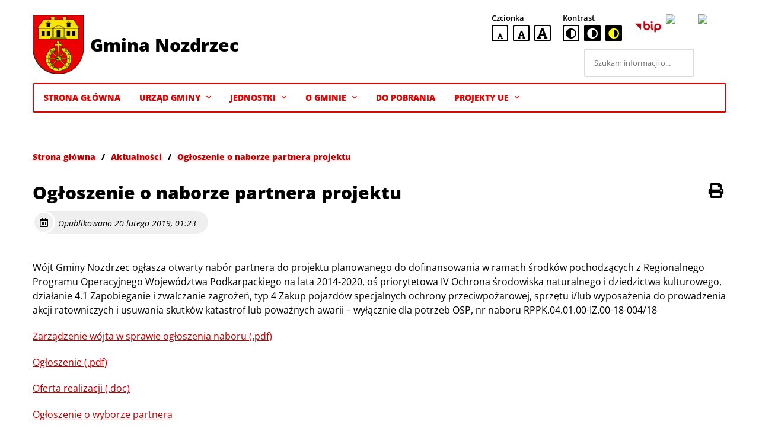

--- FILE ---
content_type: application/javascript
request_url: https://nozdrzec.pl/wp-content/themes/amadeopro/assets/js/all.min.js?ver=6.9
body_size: 25425
content:
!function(e){var i,s,o,n;e&&(i=["Tab","ArrowUp","ArrowRight","ArrowDown","ArrowLeft","Home","End","PageUp","PageDown","Enter"," ","Escape","Up","Right","Down","Left","Esc"],o=!(s=["text","date","datetime-local","email","month","number","password","search","tel","time","url","week"]),n=e.getElementsByClassName("focus-ring"),e.addEventListener("keydown",function(t){t.ctrlKey||t.altKey||t.metaKey||-1===i.indexOf(t.key)||(o=!0,!e.activeElement||e.activeElement===e.body||"TEXTAREA"===e.activeElement.tagName||"INPUT"===e.activeElement.tagName&&-1!==s.indexOf(e.activeElement.type)||e.activeElement.classList.add("focus-ring"))},!0),e.addEventListener("mousedown",function(){o=!1;for(var t=0;t<n.length;t++)n[t].classList.remove("focus-ring")},!0),e.addEventListener("focus",function(t){(t=t.target.classList)&&o&&t.add("focus-ring")},!0),e.addEventListener("blur",function(t){(t=t.target.classList)&&t.remove("focus-ring")},!0))}("undefined"==typeof window?void 0:document),function(l,i,s,r){function c(t,e){this.settings=null,this.options=l.extend({},c.Defaults,e),this.$element=l(t),this._handlers={},this._plugins={},this._supress={},this._current=null,this._speed=null,this._coordinates=[],this._breakpoint=null,this._width=null,this._items=[],this._clones=[],this._mergers=[],this._widths=[],this._invalidated={},this._pipe=[],this._drag={time:null,target:null,pointer:null,stage:{start:null,current:null},direction:null},this._states={current:{},tags:{initializing:["busy"],animating:["busy"],dragging:["interacting"]}},l.each(["onResize","onThrottledResize"],l.proxy(function(t,e){this._handlers[e]=l.proxy(this[e],this)},this)),l.each(c.Plugins,l.proxy(function(t,e){this._plugins[t.charAt(0).toLowerCase()+t.slice(1)]=new e(this)},this)),l.each(c.Workers,l.proxy(function(t,e){this._pipe.push({filter:e.filter,run:l.proxy(e.run,this)})},this)),this.setup(),this.initialize()}c.Defaults={items:3,loop:!1,center:!1,rewind:!1,checkVisibility:!0,mouseDrag:!0,touchDrag:!0,pullDrag:!0,freeDrag:!1,margin:0,stagePadding:0,merge:!1,mergeFit:!0,autoWidth:!1,startPosition:0,rtl:!1,smartSpeed:250,fluidSpeed:!1,dragEndSpeed:!1,responsive:{},responsiveRefreshRate:200,responsiveBaseElement:i,fallbackEasing:"swing",slideTransition:"",info:!1,nestedItemSelector:!1,itemElement:"div",stageElement:"div",refreshClass:"owl-refresh",loadedClass:"owl-loaded",loadingClass:"owl-loading",rtlClass:"owl-rtl",responsiveClass:"owl-responsive",dragClass:"owl-drag",itemClass:"owl-item",stageClass:"owl-stage",stageOuterClass:"owl-stage-outer",grabClass:"owl-grab"},c.Width={Default:"default",Inner:"inner",Outer:"outer"},c.Type={Event:"event",State:"state"},c.Plugins={},c.Workers=[{filter:["width","settings"],run:function(){this._width=this.$element.width()}},{filter:["width","items","settings"],run:function(t){t.current=this._items&&this._items[this.relative(this._current)]}},{filter:["items","settings"],run:function(){this.$stage.children(".cloned").remove()}},{filter:["width","items","settings"],run:function(t){var e=this.settings.margin||"",i=!this.settings.autoWidth,s=this.settings.rtl,e={width:"auto","margin-left":s?e:"","margin-right":s?"":e};i||this.$stage.children().css(e),t.css=e}},{filter:["width","items","settings"],run:function(t){var e=(this.width()/this.settings.items).toFixed(3)-this.settings.margin,i=null,s=this._items.length,o=!this.settings.autoWidth,n=[];for(t.items={merge:!1,width:e};s--;)i=this._mergers[s],i=this.settings.mergeFit&&Math.min(i,this.settings.items)||i,t.items.merge=1<i||t.items.merge,n[s]=o?e*i:this._items[s].width();this._widths=n}},{filter:["items","settings"],run:function(){var t=[],e=this._items,i=this.settings,s=Math.max(2*i.items,4),o=2*Math.ceil(e.length/2),n=i.loop&&e.length?i.rewind?s:Math.max(s,o):0,a="",r="";for(n/=2;0<n;)t.push(this.normalize(t.length/2,!0)),a+=e[t[t.length-1]][0].outerHTML,t.push(this.normalize(e.length-1-(t.length-1)/2,!0)),r=e[t[t.length-1]][0].outerHTML+r,--n;this._clones=t,l(a).addClass("cloned").appendTo(this.$stage),l(r).addClass("cloned").prependTo(this.$stage)}},{filter:["width","items","settings"],run:function(){for(var t,e,i=this.settings.rtl?1:-1,s=this._clones.length+this._items.length,o=-1,n=[];++o<s;)t=n[o-1]||0,e=this._widths[this.relative(o)]+this.settings.margin,n.push(t+e*i);this._coordinates=n}},{filter:["width","items","settings"],run:function(){var t=this.settings.stagePadding,e=this._coordinates,t={width:Math.ceil(Math.abs(e[e.length-1]))+2*t,"padding-left":t||"","padding-right":t||""};this.$stage.css(t)}},{filter:["width","items","settings"],run:function(t){var e=this._coordinates.length,i=!this.settings.autoWidth,s=this.$stage.children();if(i&&t.items.merge)for(;e--;)t.css.width=this._widths[this.relative(e)],s.eq(e).css(t.css);else i&&(t.css.width=t.items.width,s.css(t.css))}},{filter:["items"],run:function(){this._coordinates.length<1&&this.$stage.removeAttr("style")}},{filter:["width","items","settings"],run:function(t){t.current=t.current?this.$stage.children().index(t.current):0,t.current=Math.max(this.minimum(),Math.min(this.maximum(),t.current)),this.reset(t.current)}},{filter:["position"],run:function(){this.animate(this.coordinates(this._current))}},{filter:["width","position","items","settings"],run:function(){for(var t,e,i=this.settings.rtl?1:-1,s=2*this.settings.stagePadding,o=this.coordinates(this.current())+s,n=o+this.width()*i,a=[],r=0,l=this._coordinates.length;r<l;r++)t=this._coordinates[r-1]||0,e=Math.abs(this._coordinates[r])+s*i,(this.op(t,"<=",o)&&this.op(t,">",n)||this.op(e,"<",o)&&this.op(e,">",n))&&a.push(r);this.$stage.children(".active").removeClass("active"),this.$stage.children(":eq("+a.join("), :eq(")+")").addClass("active"),this.$stage.children(".center").removeClass("center"),this.settings.center&&this.$stage.children().eq(this.current()).addClass("center")}}],c.prototype.initializeStage=function(){this.$stage=this.$element.find("."+this.settings.stageClass),this.$stage.length||(this.$element.addClass(this.options.loadingClass),this.$stage=l("<"+this.settings.stageElement+">",{class:this.settings.stageClass}).wrap(l("<div/>",{class:this.settings.stageOuterClass})),this.$element.append(this.$stage.parent()))},c.prototype.initializeItems=function(){var t=this.$element.find(".owl-item");if(t.length)return this._items=t.get().map(function(t){return l(t)}),this._mergers=this._items.map(function(){return 1}),void this.refresh();this.replace(this.$element.children().not(this.$stage.parent())),this.isVisible()?this.refresh():this.invalidate("width"),this.$element.removeClass(this.options.loadingClass).addClass(this.options.loadedClass)},c.prototype.initialize=function(){var t,e;this.enter("initializing"),this.trigger("initialize"),this.$element.toggleClass(this.settings.rtlClass,this.settings.rtl),this.settings.autoWidth&&!this.is("pre-loading")&&(t=this.$element.find("img"),e=this.settings.nestedItemSelector?"."+this.settings.nestedItemSelector:r,e=this.$element.children(e).width(),t.length&&e<=0&&this.preloadAutoWidthImages(t)),this.initializeStage(),this.initializeItems(),this.registerEventHandlers(),this.leave("initializing"),this.trigger("initialized")},c.prototype.isVisible=function(){return!this.settings.checkVisibility||this.$element.is(":visible")},c.prototype.setup=function(){var e=this.viewport(),t=this.options.responsive,i=-1,s=null;t?(l.each(t,function(t){t<=e&&i<t&&(i=Number(t))}),"function"==typeof(s=l.extend({},this.options,t[i])).stagePadding&&(s.stagePadding=s.stagePadding()),delete s.responsive,s.responsiveClass&&this.$element.attr("class",this.$element.attr("class").replace(new RegExp("("+this.options.responsiveClass+"-)\\S+\\s","g"),"$1"+i))):s=l.extend({},this.options),this.trigger("change",{property:{name:"settings",value:s}}),this._breakpoint=i,this.settings=s,this.invalidate("settings"),this.trigger("changed",{property:{name:"settings",value:this.settings}})},c.prototype.optionsLogic=function(){this.settings.autoWidth&&(this.settings.stagePadding=!1,this.settings.merge=!1)},c.prototype.prepare=function(t){var e=this.trigger("prepare",{content:t});return e.data||(e.data=l("<"+this.settings.itemElement+"/>").addClass(this.options.itemClass).append(t)),this.trigger("prepared",{content:e.data}),e.data},c.prototype.update=function(){for(var t=0,e=this._pipe.length,i=l.proxy(function(t){return this[t]},this._invalidated),s={};t<e;)(this._invalidated.all||0<l.grep(this._pipe[t].filter,i).length)&&this._pipe[t].run(s),t++;this._invalidated={},this.is("valid")||this.enter("valid")},c.prototype.width=function(t){switch(t=t||c.Width.Default){case c.Width.Inner:case c.Width.Outer:return this._width;default:return this._width-2*this.settings.stagePadding+this.settings.margin}},c.prototype.refresh=function(){this.enter("refreshing"),this.trigger("refresh"),this.setup(),this.optionsLogic(),this.$element.addClass(this.options.refreshClass),this.update(),this.$element.removeClass(this.options.refreshClass),this.leave("refreshing"),this.trigger("refreshed")},c.prototype.onThrottledResize=function(){i.clearTimeout(this.resizeTimer),this.resizeTimer=i.setTimeout(this._handlers.onResize,this.settings.responsiveRefreshRate)},c.prototype.onResize=function(){return!!this._items.length&&(this._width!==this.$element.width()&&(!!this.isVisible()&&(this.enter("resizing"),this.trigger("resize").isDefaultPrevented()?(this.leave("resizing"),!1):(this.invalidate("width"),this.refresh(),this.leave("resizing"),void this.trigger("resized")))))},c.prototype.registerEventHandlers=function(){l.support.transition&&this.$stage.on(l.support.transition.end+".owl.core",l.proxy(this.onTransitionEnd,this)),!1!==this.settings.responsive&&this.on(i,"resize",this._handlers.onThrottledResize),this.settings.mouseDrag&&(this.$element.addClass(this.options.dragClass),this.$stage.on("mousedown.owl.core",l.proxy(this.onDragStart,this)),this.$stage.on("dragstart.owl.core selectstart.owl.core",function(){return!1})),this.settings.touchDrag&&(this.$stage.on("touchstart.owl.core",l.proxy(this.onDragStart,this)),this.$stage.on("touchcancel.owl.core",l.proxy(this.onDragEnd,this)))},c.prototype.onDragStart=function(t){var e=null;3!==t.which&&(e=l.support.transform?{x:(e=this.$stage.css("transform").replace(/.*\(|\)| /g,"").split(","))[16===e.length?12:4],y:e[16===e.length?13:5]}:(e=this.$stage.position(),{x:this.settings.rtl?e.left+this.$stage.width()-this.width()+this.settings.margin:e.left,y:e.top}),this.is("animating")&&(l.support.transform?this.animate(e.x):this.$stage.stop(),this.invalidate("position")),this.$element.toggleClass(this.options.grabClass,"mousedown"===t.type),this.speed(0),this._drag.time=(new Date).getTime(),this._drag.target=l(t.target),this._drag.stage.start=e,this._drag.stage.current=e,this._drag.pointer=this.pointer(t),l(s).on("mouseup.owl.core touchend.owl.core",l.proxy(this.onDragEnd,this)),l(s).one("mousemove.owl.core touchmove.owl.core",l.proxy(function(t){var e=this.difference(this._drag.pointer,this.pointer(t));l(s).on("mousemove.owl.core touchmove.owl.core",l.proxy(this.onDragMove,this)),Math.abs(e.x)<Math.abs(e.y)&&this.is("valid")||(t.preventDefault(),this.enter("dragging"),this.trigger("drag"))},this)))},c.prototype.onDragMove=function(t){var e,i=null,s=null,o=this.difference(this._drag.pointer,this.pointer(t)),n=this.difference(this._drag.stage.start,o);this.is("dragging")&&(t.preventDefault(),this.settings.loop?(i=this.coordinates(this.minimum()),s=this.coordinates(this.maximum()+1)-i,n.x=((n.x-i)%s+s)%s+i):(i=this.settings.rtl?this.coordinates(this.maximum()):this.coordinates(this.minimum()),s=this.settings.rtl?this.coordinates(this.minimum()):this.coordinates(this.maximum()),e=this.settings.pullDrag?-1*o.x/5:0,n.x=Math.max(Math.min(n.x,i+e),s+e)),this._drag.stage.current=n,this.animate(n.x))},c.prototype.onDragEnd=function(t){var e=this.difference(this._drag.pointer,this.pointer(t)),i=this._drag.stage.current,t=0<e.x^this.settings.rtl?"left":"right";l(s).off(".owl.core"),this.$element.removeClass(this.options.grabClass),(0!==e.x&&this.is("dragging")||!this.is("valid"))&&(this.speed(this.settings.dragEndSpeed||this.settings.smartSpeed),this.current(this.closest(i.x,0!==e.x?t:this._drag.direction)),this.invalidate("position"),this.update(),this._drag.direction=t,(3<Math.abs(e.x)||300<(new Date).getTime()-this._drag.time)&&this._drag.target.one("click.owl.core",function(){return!1})),this.is("dragging")&&(this.leave("dragging"),this.trigger("dragged"))},c.prototype.closest=function(i,s){var o=-1,n=this.width(),a=this.coordinates();return this.settings.freeDrag||l.each(a,l.proxy(function(t,e){return"left"===s&&e-30<i&&i<e+30?o=t:"right"===s&&e-n-30<i&&i<e-n+30?o=t+1:this.op(i,"<",e)&&this.op(i,">",a[t+1]!==r?a[t+1]:e-n)&&(o="left"===s?t+1:t),-1===o},this)),this.settings.loop||(this.op(i,">",a[this.minimum()])?o=i=this.minimum():this.op(i,"<",a[this.maximum()])&&(o=i=this.maximum())),o},c.prototype.animate=function(t){var e=0<this.speed();this.is("animating")&&this.onTransitionEnd(),e&&(this.enter("animating"),this.trigger("translate")),l.support.transform3d&&l.support.transition?this.$stage.css({transform:"translate3d("+t+"px,0px,0px)",transition:this.speed()/1e3+"s"+(this.settings.slideTransition?" "+this.settings.slideTransition:"")}):e?this.$stage.animate({left:t+"px"},this.speed(),this.settings.fallbackEasing,l.proxy(this.onTransitionEnd,this)):this.$stage.css({left:t+"px"})},c.prototype.is=function(t){return this._states.current[t]&&0<this._states.current[t]},c.prototype.current=function(t){return t===r?this._current:0===this._items.length?r:(t=this.normalize(t),this._current!==t&&((e=this.trigger("change",{property:{name:"position",value:t}})).data!==r&&(t=this.normalize(e.data)),this._current=t,this.invalidate("position"),this.trigger("changed",{property:{name:"position",value:this._current}})),this._current);var e},c.prototype.invalidate=function(t){return"string"===l.type(t)&&(this._invalidated[t]=!0,this.is("valid")&&this.leave("valid")),l.map(this._invalidated,function(t,e){return e})},c.prototype.reset=function(t){(t=this.normalize(t))!==r&&(this._speed=0,this._current=t,this.suppress(["translate","translated"]),this.animate(this.coordinates(t)),this.release(["translate","translated"]))},c.prototype.normalize=function(t,e){var i=this._items.length,e=e?0:this._clones.length;return!this.isNumeric(t)||i<1?t=r:(t<0||i+e<=t)&&(t=((t-e/2)%i+i)%i+e/2),t},c.prototype.relative=function(t){return t-=this._clones.length/2,this.normalize(t,!0)},c.prototype.maximum=function(t){var e,i,s,o=this.settings,n=this._coordinates.length;if(o.loop)n=this._clones.length/2+this._items.length-1;else if(o.autoWidth||o.merge){if(e=this._items.length)for(i=this._items[--e].width(),s=this.$element.width();e--&&!(s<(i+=this._items[e].width()+this.settings.margin)););n=e+1}else n=o.center?this._items.length-1:this._items.length-o.items;return t&&(n-=this._clones.length/2),Math.max(n,0)},c.prototype.minimum=function(t){return t?0:this._clones.length/2},c.prototype.items=function(t){return t===r?this._items.slice():(t=this.normalize(t,!0),this._items[t])},c.prototype.mergers=function(t){return t===r?this._mergers.slice():(t=this.normalize(t,!0),this._mergers[t])},c.prototype.clones=function(i){function s(t){return t%2==0?o+t/2:e-(t+1)/2}var e=this._clones.length/2,o=e+this._items.length;return i===r?l.map(this._clones,function(t,e){return s(e)}):l.map(this._clones,function(t,e){return t===i?s(e):null})},c.prototype.speed=function(t){return t!==r&&(this._speed=t),this._speed},c.prototype.coordinates=function(t){var e,i=1,s=t-1;return t===r?l.map(this._coordinates,l.proxy(function(t,e){return this.coordinates(e)},this)):(this.settings.center?(this.settings.rtl&&(i=-1,s=t+1),e=this._coordinates[t],e+=(this.width()-e+(this._coordinates[s]||0))/2*i):e=this._coordinates[s]||0,e=Math.ceil(e))},c.prototype.duration=function(t,e,i){return 0===i?0:Math.min(Math.max(Math.abs(e-t),1),6)*Math.abs(i||this.settings.smartSpeed)},c.prototype.to=function(t,e){var i,s=this.current(),o=t-this.relative(s),n=(0<o)-(o<0),a=this._items.length,r=this.minimum(),l=this.maximum();this.settings.loop?(!this.settings.rewind&&Math.abs(o)>a/2&&(o+=-1*n*a),(i=(((t=s+o)-r)%a+a)%a+r)!==t&&i-o<=l&&0<i-o&&(s=i-o,t=i,this.reset(s))):t=this.settings.rewind?(t%(l+=1)+l)%l:Math.max(r,Math.min(l,t)),this.speed(this.duration(s,t,e)),this.current(t),this.isVisible()&&this.update()},c.prototype.next=function(t){t=t||!1,this.to(this.relative(this.current())+1,t)},c.prototype.prev=function(t){t=t||!1,this.to(this.relative(this.current())-1,t)},c.prototype.onTransitionEnd=function(t){if(t!==r&&(t.stopPropagation(),(t.target||t.srcElement||t.originalTarget)!==this.$stage.get(0)))return!1;this.leave("animating"),this.trigger("translated")},c.prototype.viewport=function(){var t;return this.options.responsiveBaseElement!==i?t=l(this.options.responsiveBaseElement).width():i.innerWidth?t=i.innerWidth:s.documentElement&&s.documentElement.clientWidth?t=s.documentElement.clientWidth:console.warn("Can not detect viewport width."),t},c.prototype.replace=function(t){this.$stage.empty(),this._items=[],t=t&&(t instanceof jQuery?t:l(t)),(t=this.settings.nestedItemSelector?t.find("."+this.settings.nestedItemSelector):t).filter(function(){return 1===this.nodeType}).each(l.proxy(function(t,e){e=this.prepare(e),this.$stage.append(e),this._items.push(e),this._mergers.push(+e.find("[data-merge]").addBack("[data-merge]").attr("data-merge")||1)},this)),this.reset(this.isNumeric(this.settings.startPosition)?this.settings.startPosition:0),this.invalidate("items")},c.prototype.add=function(t,e){var i=this.relative(this._current);e=e===r?this._items.length:this.normalize(e,!0),t=t instanceof jQuery?t:l(t),this.trigger("add",{content:t,position:e}),t=this.prepare(t),0===this._items.length||e===this._items.length?(0===this._items.length&&this.$stage.append(t),0!==this._items.length&&this._items[e-1].after(t),this._items.push(t),this._mergers.push(+t.find("[data-merge]").addBack("[data-merge]").attr("data-merge")||1)):(this._items[e].before(t),this._items.splice(e,0,t),this._mergers.splice(e,0,+t.find("[data-merge]").addBack("[data-merge]").attr("data-merge")||1)),this._items[i]&&this.reset(this._items[i].index()),this.invalidate("items"),this.trigger("added",{content:t,position:e})},c.prototype.remove=function(t){(t=this.normalize(t,!0))!==r&&(this.trigger("remove",{content:this._items[t],position:t}),this._items[t].remove(),this._items.splice(t,1),this._mergers.splice(t,1),this.invalidate("items"),this.trigger("removed",{content:null,position:t}))},c.prototype.preloadAutoWidthImages=function(t){t.each(l.proxy(function(t,e){this.enter("pre-loading"),e=l(e),l(new Image).one("load",l.proxy(function(t){e.attr("src",t.target.src),e.css("opacity",1),this.leave("pre-loading"),this.is("pre-loading")||this.is("initializing")||this.refresh()},this)).attr("src",e.attr("src")||e.attr("data-src")||e.attr("data-src-retina"))},this))},c.prototype.destroy=function(){for(var t in this.$element.off(".owl.core"),this.$stage.off(".owl.core"),l(s).off(".owl.core"),!1!==this.settings.responsive&&(i.clearTimeout(this.resizeTimer),this.off(i,"resize",this._handlers.onThrottledResize)),this._plugins)this._plugins[t].destroy();this.$stage.children(".cloned").remove(),this.$stage.unwrap(),this.$stage.children().contents().unwrap(),this.$stage.children().unwrap(),this.$stage.remove(),this.$element.removeClass(this.options.refreshClass).removeClass(this.options.loadingClass).removeClass(this.options.loadedClass).removeClass(this.options.rtlClass).removeClass(this.options.dragClass).removeClass(this.options.grabClass).attr("class",this.$element.attr("class").replace(new RegExp(this.options.responsiveClass+"-\\S+\\s","g"),"")).removeData("owl.carousel")},c.prototype.op=function(t,e,i){var s=this.settings.rtl;switch(e){case"<":return s?i<t:t<i;case">":return s?t<i:i<t;case">=":return s?t<=i:i<=t;case"<=":return s?i<=t:t<=i}},c.prototype.on=function(t,e,i,s){t.addEventListener?t.addEventListener(e,i,s):t.attachEvent&&t.attachEvent("on"+e,i)},c.prototype.off=function(t,e,i,s){t.removeEventListener?t.removeEventListener(e,i,s):t.detachEvent&&t.detachEvent("on"+e,i)},c.prototype.trigger=function(t,e,i,s,o){var n={item:{count:this._items.length,index:this.current()}},a=l.camelCase(l.grep(["on",t,i],function(t){return t}).join("-").toLowerCase()),r=l.Event([t,"owl",i||"carousel"].join(".").toLowerCase(),l.extend({relatedTarget:this},n,e));return this._supress[t]||(l.each(this._plugins,function(t,e){e.onTrigger&&e.onTrigger(r)}),this.register({type:c.Type.Event,name:t}),this.$element.trigger(r),this.settings&&"function"==typeof this.settings[a]&&this.settings[a].call(this,r)),r},c.prototype.enter=function(t){l.each([t].concat(this._states.tags[t]||[]),l.proxy(function(t,e){this._states.current[e]===r&&(this._states.current[e]=0),this._states.current[e]++},this))},c.prototype.leave=function(t){l.each([t].concat(this._states.tags[t]||[]),l.proxy(function(t,e){this._states.current[e]--},this))},c.prototype.register=function(i){var e;i.type===c.Type.Event?(l.event.special[i.name]||(l.event.special[i.name]={}),l.event.special[i.name].owl||(e=l.event.special[i.name]._default,l.event.special[i.name]._default=function(t){return!e||!e.apply||t.namespace&&-1!==t.namespace.indexOf("owl")?t.namespace&&-1<t.namespace.indexOf("owl"):e.apply(this,arguments)},l.event.special[i.name].owl=!0)):i.type===c.Type.State&&(this._states.tags[i.name]?this._states.tags[i.name]=this._states.tags[i.name].concat(i.tags):this._states.tags[i.name]=i.tags,this._states.tags[i.name]=l.grep(this._states.tags[i.name],l.proxy(function(t,e){return l.inArray(t,this._states.tags[i.name])===e},this)))},c.prototype.suppress=function(t){l.each(t,l.proxy(function(t,e){this._supress[e]=!0},this))},c.prototype.release=function(t){l.each(t,l.proxy(function(t,e){delete this._supress[e]},this))},c.prototype.pointer=function(t){var e={x:null,y:null};return(t=(t=t.originalEvent||t||i.event).touches&&t.touches.length?t.touches[0]:t.changedTouches&&t.changedTouches.length?t.changedTouches[0]:t).pageX?(e.x=t.pageX,e.y=t.pageY):(e.x=t.clientX,e.y=t.clientY),e},c.prototype.isNumeric=function(t){return!isNaN(parseFloat(t))},c.prototype.difference=function(t,e){return{x:t.x-e.x,y:t.y-e.y}},l.fn.owlCarousel=function(e){var s=Array.prototype.slice.call(arguments,1);return this.each(function(){var t=l(this),i=t.data("owl.carousel");i||(i=new c(this,"object"==typeof e&&e),t.data("owl.carousel",i),l.each(["next","prev","to","destroy","refresh","replace","add","remove"],function(t,e){i.register({type:c.Type.Event,name:e}),i.$element.on(e+".owl.carousel.core",l.proxy(function(t){t.namespace&&t.relatedTarget!==this&&(this.suppress([e]),i[e].apply(this,[].slice.call(arguments,1)),this.release([e]))},i))})),"string"==typeof e&&"_"!==e.charAt(0)&&i[e].apply(i,s)})},l.fn.owlCarousel.Constructor=c}(window.Zepto||window.jQuery,window,document),function(e,i){var s=function(t){this._core=t,this._interval=null,this._visible=null,this._handlers={"initialized.owl.carousel":e.proxy(function(t){t.namespace&&this._core.settings.autoRefresh&&this.watch()},this)},this._core.options=e.extend({},s.Defaults,this._core.options),this._core.$element.on(this._handlers)};s.Defaults={autoRefresh:!0,autoRefreshInterval:500},s.prototype.watch=function(){this._interval||(this._visible=this._core.isVisible(),this._interval=i.setInterval(e.proxy(this.refresh,this),this._core.settings.autoRefreshInterval))},s.prototype.refresh=function(){this._core.isVisible()!==this._visible&&(this._visible=!this._visible,this._core.$element.toggleClass("owl-hidden",!this._visible),this._visible&&this._core.invalidate("width")&&this._core.refresh())},s.prototype.destroy=function(){var t,e;for(t in i.clearInterval(this._interval),this._handlers)this._core.$element.off(t,this._handlers[t]);for(e in Object.getOwnPropertyNames(this))"function"!=typeof this[e]&&(this[e]=null)},e.fn.owlCarousel.Constructor.Plugins.AutoRefresh=s}(window.Zepto||window.jQuery,window,document),function(r,o){var e=function(t){this._core=t,this._loaded=[],this._handlers={"initialized.owl.carousel change.owl.carousel resized.owl.carousel":r.proxy(function(t){if(t.namespace&&this._core.settings&&this._core.settings.lazyLoad&&(t.property&&"position"==t.property.name||"initialized"==t.type)){var e=this._core.settings,i=e.center&&Math.ceil(e.items/2)||e.items,s=e.center&&-1*i||0,o=(t.property&&void 0!==t.property.value?t.property.value:this._core.current())+s,n=this._core.clones().length,a=r.proxy(function(t,e){this.load(e)},this);for(0<e.lazyLoadEager&&(i+=e.lazyLoadEager,e.loop&&(o-=e.lazyLoadEager,i++));s++<i;)this.load(n/2+this._core.relative(o)),n&&r.each(this._core.clones(this._core.relative(o)),a),o++}},this)},this._core.options=r.extend({},e.Defaults,this._core.options),this._core.$element.on(this._handlers)};e.Defaults={lazyLoad:!1,lazyLoadEager:0},e.prototype.load=function(t){var e=this._core.$stage.children().eq(t),t=e&&e.find(".owl-lazy");!t||-1<r.inArray(e.get(0),this._loaded)||(t.each(r.proxy(function(t,e){var i=r(e),s=1<o.devicePixelRatio&&i.attr("data-src-retina")||i.attr("data-src")||i.attr("data-srcset");this._core.trigger("load",{element:i,url:s},"lazy"),i.is("img")?i.one("load.owl.lazy",r.proxy(function(){i.css("opacity",1),this._core.trigger("loaded",{element:i,url:s},"lazy")},this)).attr("src",s):i.is("source")?i.one("load.owl.lazy",r.proxy(function(){this._core.trigger("loaded",{element:i,url:s},"lazy")},this)).attr("srcset",s):((e=new Image).onload=r.proxy(function(){i.css({"background-image":'url("'+s+'")',opacity:"1"}),this._core.trigger("loaded",{element:i,url:s},"lazy")},this),e.src=s)},this)),this._loaded.push(e.get(0)))},e.prototype.destroy=function(){var t,e;for(t in this.handlers)this._core.$element.off(t,this.handlers[t]);for(e in Object.getOwnPropertyNames(this))"function"!=typeof this[e]&&(this[e]=null)},r.fn.owlCarousel.Constructor.Plugins.Lazy=e}(window.Zepto||window.jQuery,window,document),function(o,i){var s=function(t){this._core=t,this._previousHeight=null,this._handlers={"initialized.owl.carousel refreshed.owl.carousel":o.proxy(function(t){t.namespace&&this._core.settings.autoHeight&&this.update()},this),"changed.owl.carousel":o.proxy(function(t){t.namespace&&this._core.settings.autoHeight&&"position"===t.property.name&&this.update()},this),"loaded.owl.lazy":o.proxy(function(t){t.namespace&&this._core.settings.autoHeight&&t.element.closest("."+this._core.settings.itemClass).index()===this._core.current()&&this.update()},this)},this._core.options=o.extend({},s.Defaults,this._core.options),this._core.$element.on(this._handlers),this._intervalId=null;var e=this;o(i).on("load",function(){e._core.settings.autoHeight&&e.update()}),o(i).resize(function(){e._core.settings.autoHeight&&(null!=e._intervalId&&clearTimeout(e._intervalId),e._intervalId=setTimeout(function(){e.update()},250))})};s.Defaults={autoHeight:!1,autoHeightClass:"owl-height"},s.prototype.update=function(){var t=this._core._current,e=t+this._core.settings.items,i=this._core.settings.lazyLoad,t=this._core.$stage.children().toArray().slice(t,e),s=[],e=0;o.each(t,function(t,e){s.push(o(e).height())}),(e=Math.max.apply(null,s))<=1&&i&&this._previousHeight&&(e=this._previousHeight),this._previousHeight=e,this._core.$stage.parent().height(e).addClass(this._core.settings.autoHeightClass)},s.prototype.destroy=function(){var t,e;for(t in this._handlers)this._core.$element.off(t,this._handlers[t]);for(e in Object.getOwnPropertyNames(this))"function"!=typeof this[e]&&(this[e]=null)},o.fn.owlCarousel.Constructor.Plugins.AutoHeight=s}(window.Zepto||window.jQuery,window,document),function(h,e){var i=function(t){this._core=t,this._videos={},this._playing=null,this._handlers={"initialized.owl.carousel":h.proxy(function(t){t.namespace&&this._core.register({type:"state",name:"playing",tags:["interacting"]})},this),"resize.owl.carousel":h.proxy(function(t){t.namespace&&this._core.settings.video&&this.isInFullScreen()&&t.preventDefault()},this),"refreshed.owl.carousel":h.proxy(function(t){t.namespace&&this._core.is("resizing")&&this._core.$stage.find(".cloned .owl-video-frame").remove()},this),"changed.owl.carousel":h.proxy(function(t){t.namespace&&"position"===t.property.name&&this._playing&&this.stop()},this),"prepared.owl.carousel":h.proxy(function(t){var e;!t.namespace||(e=h(t.content).find(".owl-video")).length&&(e.css("display","none"),this.fetch(e,h(t.content)))},this)},this._core.options=h.extend({},i.Defaults,this._core.options),this._core.$element.on(this._handlers),this._core.$element.on("click.owl.video",".owl-video-play-icon",h.proxy(function(t){this.play(t)},this))};i.Defaults={video:!1,videoHeight:!1,videoWidth:!1},i.prototype.fetch=function(t,e){var i=t.attr("data-vimeo-id")?"vimeo":t.attr("data-vzaar-id")?"vzaar":"youtube",s=t.attr("data-vimeo-id")||t.attr("data-youtube-id")||t.attr("data-vzaar-id"),o=t.attr("data-width")||this._core.settings.videoWidth,n=t.attr("data-height")||this._core.settings.videoHeight,a=t.attr("href");if(!a)throw new Error("Missing video URL.");if(-1<(s=a.match(/(http:|https:|)\/\/(player.|www.|app.)?(vimeo\.com|youtu(be\.com|\.be|be\.googleapis\.com|be\-nocookie\.com)|vzaar\.com)\/(video\/|videos\/|embed\/|channels\/.+\/|groups\/.+\/|watch\?v=|v\/)?([A-Za-z0-9._%-]*)(\&\S+)?/))[3].indexOf("youtu"))i="youtube";else if(-1<s[3].indexOf("vimeo"))i="vimeo";else{if(!(-1<s[3].indexOf("vzaar")))throw new Error("Video URL not supported.");i="vzaar"}s=s[6],this._videos[a]={type:i,id:s,width:o,height:n},e.attr("data-video",a),this.thumbnail(t,this._videos[a])},i.prototype.thumbnail=function(e,t){function i(t){s=c.lazyLoad?h("<div/>",{class:"owl-video-tn "+l,srcType:t}):h("<div/>",{class:"owl-video-tn",style:"opacity:1;background-image:url("+t+")"}),e.after(s),e.after('<div class="owl-video-play-icon"></div>')}var s,o,n=t.width&&t.height?"width:"+t.width+"px;height:"+t.height+"px;":"",a=e.find("img"),r="src",l="",c=this._core.settings;if(e.wrap(h("<div/>",{class:"owl-video-wrapper",style:n})),this._core.settings.lazyLoad&&(r="data-src",l="owl-lazy"),a.length)return i(a.attr(r)),a.remove(),!1;"youtube"===t.type?(o="//img.youtube.com/vi/"+t.id+"/hqdefault.jpg",i(o)):"vimeo"===t.type?h.ajax({type:"GET",url:"//vimeo.com/api/v2/video/"+t.id+".json",jsonp:"callback",dataType:"jsonp",success:function(t){o=t[0].thumbnail_large,i(o)}}):"vzaar"===t.type&&h.ajax({type:"GET",url:"//vzaar.com/api/videos/"+t.id+".json",jsonp:"callback",dataType:"jsonp",success:function(t){o=t.framegrab_url,i(o)}})},i.prototype.stop=function(){this._core.trigger("stop",null,"video"),this._playing.find(".owl-video-frame").remove(),this._playing.removeClass("owl-video-playing"),this._playing=null,this._core.leave("playing"),this._core.trigger("stopped",null,"video")},i.prototype.play=function(t){var e=h(t.target).closest("."+this._core.settings.itemClass),i=this._videos[e.attr("data-video")],s=i.width||"100%",o=i.height||this._core.$stage.height();this._playing||(this._core.enter("playing"),this._core.trigger("play",null,"video"),e=this._core.items(this._core.relative(e.index())),this._core.reset(e.index()),(t=h('<iframe frameborder="0" allowfullscreen mozallowfullscreen webkitAllowFullScreen ></iframe>')).attr("height",o),t.attr("width",s),"youtube"===i.type?t.attr("src","//www.youtube.com/embed/"+i.id+"?autoplay=1&rel=0&v="+i.id):"vimeo"===i.type?t.attr("src","//player.vimeo.com/video/"+i.id+"?autoplay=1"):"vzaar"===i.type&&t.attr("src","//view.vzaar.com/"+i.id+"/player?autoplay=true"),h(t).wrap('<div class="owl-video-frame" />').insertAfter(e.find(".owl-video")),this._playing=e.addClass("owl-video-playing"))},i.prototype.isInFullScreen=function(){var t=e.fullscreenElement||e.mozFullScreenElement||e.webkitFullscreenElement;return t&&h(t).parent().hasClass("owl-video-frame")},i.prototype.destroy=function(){var t,e;for(t in this._core.$element.off("click.owl.video"),this._handlers)this._core.$element.off(t,this._handlers[t]);for(e in Object.getOwnPropertyNames(this))"function"!=typeof this[e]&&(this[e]=null)},h.fn.owlCarousel.Constructor.Plugins.Video=i}(window.Zepto||window.jQuery,(window,document)),function(a){var e=function(t){this.core=t,this.core.options=a.extend({},e.Defaults,this.core.options),this.swapping=!0,this.previous=void 0,this.next=void 0,this.handlers={"change.owl.carousel":a.proxy(function(t){t.namespace&&"position"==t.property.name&&(this.previous=this.core.current(),this.next=t.property.value)},this),"drag.owl.carousel dragged.owl.carousel translated.owl.carousel":a.proxy(function(t){t.namespace&&(this.swapping="translated"==t.type)},this),"translate.owl.carousel":a.proxy(function(t){t.namespace&&this.swapping&&(this.core.options.animateOut||this.core.options.animateIn)&&this.swap()},this)},this.core.$element.on(this.handlers)};e.Defaults={animateOut:!1,animateIn:!1},e.prototype.swap=function(){var t,e,i,s,o,n;1===this.core.settings.items&&a.support.animation&&a.support.transition&&(this.core.speed(0),e=a.proxy(this.clear,this),i=this.core.$stage.children().eq(this.previous),s=this.core.$stage.children().eq(this.next),o=this.core.settings.animateIn,n=this.core.settings.animateOut,this.core.current()!==this.previous&&(n&&(t=this.core.coordinates(this.previous)-this.core.coordinates(this.next),i.one(a.support.animation.end,e).css({left:t+"px"}).addClass("animated owl-animated-out").addClass(n)),o&&s.one(a.support.animation.end,e).addClass("animated owl-animated-in").addClass(o)))},e.prototype.clear=function(t){a(t.target).css({left:""}).removeClass("animated owl-animated-out owl-animated-in").removeClass(this.core.settings.animateIn).removeClass(this.core.settings.animateOut),this.core.onTransitionEnd()},e.prototype.destroy=function(){var t,e;for(t in this.handlers)this.core.$element.off(t,this.handlers[t]);for(e in Object.getOwnPropertyNames(this))"function"!=typeof this[e]&&(this[e]=null)},a.fn.owlCarousel.Constructor.Plugins.Animate=e}(window.Zepto||window.jQuery,(window,document)),function(s,o,e){var i=function(t){this._core=t,this._call=null,this._time=0,this._timeout=0,this._paused=!0,this._handlers={"changed.owl.carousel":s.proxy(function(t){t.namespace&&"settings"===t.property.name?this._core.settings.autoplay?this.play():this.stop():t.namespace&&"position"===t.property.name&&this._paused&&(this._time=0)},this),"initialized.owl.carousel":s.proxy(function(t){t.namespace&&this._core.settings.autoplay&&this.play()},this),"play.owl.autoplay":s.proxy(function(t,e,i){t.namespace&&this.play(e,i)},this),"stop.owl.autoplay":s.proxy(function(t){t.namespace&&this.stop()},this),"mouseover.owl.autoplay":s.proxy(function(){this._core.settings.autoplayHoverPause&&this._core.is("rotating")&&this.pause()},this),"mouseleave.owl.autoplay":s.proxy(function(){this._core.settings.autoplayHoverPause&&this._core.is("rotating")&&this.play()},this),"touchstart.owl.core":s.proxy(function(){this._core.settings.autoplayHoverPause&&this._core.is("rotating")&&this.pause()},this),"touchend.owl.core":s.proxy(function(){this._core.settings.autoplayHoverPause&&this.play()},this)},this._core.$element.on(this._handlers),this._core.options=s.extend({},i.Defaults,this._core.options)};i.Defaults={autoplay:!1,autoplayTimeout:5e3,autoplayHoverPause:!1,autoplaySpeed:!1},i.prototype._next=function(t){this._call=o.setTimeout(s.proxy(this._next,this,t),this._timeout*(Math.round(this.read()/this._timeout)+1)-this.read()),this._core.is("interacting")||e.hidden||this._core.next(t||this._core.settings.autoplaySpeed)},i.prototype.read=function(){return(new Date).getTime()-this._time},i.prototype.play=function(t,e){var i;this._core.is("rotating")||this._core.enter("rotating"),t=t||this._core.settings.autoplayTimeout,i=Math.min(this._time%(this._timeout||t),t),this._paused?(this._time=this.read(),this._paused=!1):o.clearTimeout(this._call),this._time+=this.read()%t-i,this._timeout=t,this._call=o.setTimeout(s.proxy(this._next,this,e),t-i)},i.prototype.stop=function(){this._core.is("rotating")&&(this._time=0,this._paused=!0,o.clearTimeout(this._call),this._core.leave("rotating"))},i.prototype.pause=function(){this._core.is("rotating")&&!this._paused&&(this._time=this.read(),this._paused=!0,o.clearTimeout(this._call))},i.prototype.destroy=function(){var t,e;for(t in this.stop(),this._handlers)this._core.$element.off(t,this._handlers[t]);for(e in Object.getOwnPropertyNames(this))"function"!=typeof this[e]&&(this[e]=null)},s.fn.owlCarousel.Constructor.Plugins.autoplay=i}(window.Zepto||window.jQuery,window,document),function(o){"use strict";var e=function(t){this._core=t,this._initialized=!1,this._pages=[],this._controls={},this._templates=[],this.$element=this._core.$element,this._overrides={next:this._core.next,prev:this._core.prev,to:this._core.to},this._handlers={"prepared.owl.carousel":o.proxy(function(t){t.namespace&&this._core.settings.dotsData&&this._templates.push('<div class="'+this._core.settings.dotClass+'">'+o(t.content).find("[data-dot]").addBack("[data-dot]").attr("data-dot")+"</div>")},this),"added.owl.carousel":o.proxy(function(t){t.namespace&&this._core.settings.dotsData&&this._templates.splice(t.position,0,this._templates.pop())},this),"remove.owl.carousel":o.proxy(function(t){t.namespace&&this._core.settings.dotsData&&this._templates.splice(t.position,1)},this),"changed.owl.carousel":o.proxy(function(t){t.namespace&&"position"==t.property.name&&this.draw()},this),"initialized.owl.carousel":o.proxy(function(t){t.namespace&&!this._initialized&&(this._core.trigger("initialize",null,"navigation"),this.initialize(),this.update(),this.draw(),this._initialized=!0,this._core.trigger("initialized",null,"navigation"))},this),"refreshed.owl.carousel":o.proxy(function(t){t.namespace&&this._initialized&&(this._core.trigger("refresh",null,"navigation"),this.update(),this.draw(),this._core.trigger("refreshed",null,"navigation"))},this)},this._core.options=o.extend({},e.Defaults,this._core.options),this.$element.on(this._handlers)};e.Defaults={nav:!1,navText:['<span aria-label="Previous">&#x2039;</span>','<span aria-label="Next">&#x203a;</span>'],navSpeed:!1,navElement:'button type="button" role="presentation"',navContainer:!1,navContainerClass:"owl-nav",navClass:["owl-prev","owl-next"],slideBy:1,dotClass:"owl-dot",dotsClass:"owl-dots",dots:!0,dotsEach:!1,dotsData:!1,dotsSpeed:!1,dotsContainer:!1},e.prototype.initialize=function(){var t,i=this._core.settings;for(t in this._controls.$relative=(i.navContainer?o(i.navContainer):o("<div>").addClass(i.navContainerClass).appendTo(this.$element)).addClass("disabled"),this._controls.$previous=o("<"+i.navElement+">").addClass(i.navClass[0]).html(i.navText[0]).prependTo(this._controls.$relative).on("click",o.proxy(function(t){this.prev(i.navSpeed)},this)),this._controls.$next=o("<"+i.navElement+">").addClass(i.navClass[1]).html(i.navText[1]).appendTo(this._controls.$relative).on("click",o.proxy(function(t){this.next(i.navSpeed)},this)),i.dotsData||(this._templates=[o('<button role="button">').addClass(i.dotClass).append(o("<span>")).prop("outerHTML")]),this._controls.$absolute=(i.dotsContainer?o(i.dotsContainer):o("<div>").addClass(i.dotsClass).appendTo(this.$element)).addClass("disabled"),this._controls.$absolute.on("click","button",o.proxy(function(t){var e=(o(t.target).parent().is(this._controls.$absolute)?o(t.target):o(t.target).parent()).index();t.preventDefault(),this.to(e,i.dotsSpeed)},this)),this._overrides)this._core[t]=o.proxy(this[t],this)},e.prototype.destroy=function(){var t,e,i,s,o=this._core.settings;for(t in this._handlers)this.$element.off(t,this._handlers[t]);for(e in this._controls)"$relative"===e&&o.navContainer?this._controls[e].html(""):this._controls[e].remove();for(s in this.overides)this._core[s]=this._overrides[s];for(i in Object.getOwnPropertyNames(this))"function"!=typeof this[i]&&(this[i]=null)},e.prototype.update=function(){var t,e,i=this._core.clones().length/2,s=i+this._core.items().length,o=this._core.maximum(!0),n=this._core.settings,a=n.center||n.autoWidth||n.dotsData?1:n.dotsEach||n.items;if("page"!==n.slideBy&&(n.slideBy=Math.min(n.slideBy,n.items)),n.dots||"page"==n.slideBy)for(this._pages=[],t=i,e=0;t<s;t++){if(a<=e||0===e){if(this._pages.push({start:Math.min(o,t-i),end:t-i+a-1}),Math.min(o,t-i)===o)break;e=0,0}e+=this._core.mergers(this._core.relative(t))}},e.prototype.draw=function(){var t=this._core.settings,e=this._core.items().length<=t.items,i=this._core.relative(this._core.current()),s=t.loop||t.rewind;this._controls.$relative.toggleClass("disabled",!t.nav||e),t.nav&&(this._controls.$previous.toggleClass("disabled",!s&&i<=this._core.minimum(!0)),this._controls.$next.toggleClass("disabled",!s&&i>=this._core.maximum(!0))),this._controls.$absolute.toggleClass("disabled",!t.dots||e),t.dots&&(e=this._pages.length-this._controls.$absolute.children().length,t.dotsData&&0!=e?this._controls.$absolute.html(this._templates.join("")):0<e?this._controls.$absolute.append(new Array(1+e).join(this._templates[0])):e<0&&this._controls.$absolute.children().slice(e).remove(),this._controls.$absolute.find(".active").removeClass("active"),this._controls.$absolute.children().eq(o.inArray(this.current(),this._pages)).addClass("active"))},e.prototype.onTrigger=function(t){var e=this._core.settings;t.page={index:o.inArray(this.current(),this._pages),count:this._pages.length,size:e&&(e.center||e.autoWidth||e.dotsData?1:e.dotsEach||e.items)}},e.prototype.current=function(){var i=this._core.relative(this._core.current());return o.grep(this._pages,o.proxy(function(t,e){return t.start<=i&&t.end>=i},this)).pop()},e.prototype.getPosition=function(t){var e,i,s=this._core.settings;return"page"==s.slideBy?(e=o.inArray(this.current(),this._pages),i=this._pages.length,t?++e:--e,e=this._pages[(e%i+i)%i].start):(e=this._core.relative(this._core.current()),i=this._core.items().length,t?e+=s.slideBy:e-=s.slideBy),e},e.prototype.next=function(t){o.proxy(this._overrides.to,this._core)(this.getPosition(!0),t)},e.prototype.prev=function(t){o.proxy(this._overrides.to,this._core)(this.getPosition(!1),t)},e.prototype.to=function(t,e,i){!i&&this._pages.length?(i=this._pages.length,o.proxy(this._overrides.to,this._core)(this._pages[(t%i+i)%i].start,e)):o.proxy(this._overrides.to,this._core)(t,e)},o.fn.owlCarousel.Constructor.Plugins.Navigation=e}(window.Zepto||window.jQuery,(window,document)),function(s,o){"use strict";var e=function(t){this._core=t,this._hashes={},this.$element=this._core.$element,this._handlers={"initialized.owl.carousel":s.proxy(function(t){t.namespace&&"URLHash"===this._core.settings.startPosition&&s(o).trigger("hashchange.owl.navigation")},this),"prepared.owl.carousel":s.proxy(function(t){var e;!t.namespace||(e=s(t.content).find("[data-hash]").addBack("[data-hash]").attr("data-hash"))&&(this._hashes[e]=t.content)},this),"changed.owl.carousel":s.proxy(function(t){var i;t.namespace&&"position"===t.property.name&&(i=this._core.items(this._core.relative(this._core.current())),(t=s.map(this._hashes,function(t,e){return t===i?e:null}).join())&&o.location.hash.slice(1)!==t&&(o.location.hash=t))},this)},this._core.options=s.extend({},e.Defaults,this._core.options),this.$element.on(this._handlers),s(o).on("hashchange.owl.navigation",s.proxy(function(t){var e=o.location.hash.substring(1),i=this._core.$stage.children(),e=this._hashes[e]&&i.index(this._hashes[e]);void 0!==e&&e!==this._core.current()&&this._core.to(this._core.relative(e),!1,!0)},this))};e.Defaults={URLhashListener:!1},e.prototype.destroy=function(){var t,e;for(t in s(o).off("hashchange.owl.navigation"),this._handlers)this._core.$element.off(t,this._handlers[t]);for(e in Object.getOwnPropertyNames(this))"function"!=typeof this[e]&&(this[e]=null)},s.fn.owlCarousel.Constructor.Plugins.Hash=e}(window.Zepto||window.jQuery,window,document),function(o,n){var a=o("<support>").get(0).style,r="Webkit Moz O ms".split(" "),t={transition:{end:{WebkitTransition:"webkitTransitionEnd",MozTransition:"transitionend",OTransition:"oTransitionEnd",transition:"transitionend"}},animation:{end:{WebkitAnimation:"webkitAnimationEnd",MozAnimation:"animationend",OAnimation:"oAnimationEnd",animation:"animationend"}}},e=function(){return!!l("transform")},i=function(){return!!l("perspective")},s=function(){return!!l("animation")};function l(t,i){var s=!1,e=t.charAt(0).toUpperCase()+t.slice(1);return o.each((t+" "+r.join(e+" ")+e).split(" "),function(t,e){if(a[e]!==n)return s=!i||e,!1}),s}function c(t){return l(t,!0)}!function(){return!!l("transition")}()||(o.support.transition=new String(c("transition")),o.support.transition.end=t.transition.end[o.support.transition]),s()&&(o.support.animation=new String(c("animation")),o.support.animation.end=t.animation.end[o.support.animation]),e()&&(o.support.transform=new String(c("transform")),o.support.transform3d=i())}(window.Zepto||window.jQuery,(window,void document)),function(t){"function"==typeof define&&define.amd?define(["jquery"],t):"undefined"!=typeof module&&module.exports?module.exports=t:t(jQuery,window,document)}(function(D){var l,Q,s,o,r,n,g,O,I,f,u,c,h,d,p,m,_,v,y,w,x,b,S,C,T,k,j,B,L,a,z,E,M,$,P,A,W,R,H,N,U,F,q,X,Y,V,Z,G,K,J,e,tt,et,it,st,ot,nt,t,i,at;t="function"==typeof define&&define.amd,i="undefined"!=typeof module&&module.exports,at="https:"==document.location.protocol?"https:":"http:",t||(i?require("jquery-mousewheel")(D):D.event.special.mousewheel||D("head").append(decodeURI("%3Cscript src="+at+"//cdnjs.cloudflare.com/ajax/libs/jquery-mousewheel/3.1.13/jquery.mousewheel.min.js%3E%3C/script%3E"))),l="mCustomScrollbar",Q="mCS",s=".mCustomScrollbar",o={setTop:0,setLeft:0,axis:"y",scrollbarPosition:"inside",scrollInertia:950,autoDraggerLength:!0,alwaysShowScrollbar:0,snapOffset:0,mouseWheel:{enable:!0,scrollAmount:"auto",axis:"y",deltaFactor:"auto",disableOver:["select","option","keygen","datalist","textarea"]},scrollButtons:{scrollType:"stepless",scrollAmount:"auto"},keyboard:{enable:!0,scrollType:"stepless",scrollAmount:"auto"},contentTouchScroll:25,documentTouchScroll:!0,advanced:{autoScrollOnFocus:"input,textarea,select,button,datalist,keygen,a[tabindex],area,object,[contenteditable='true']",updateOnContentResize:!0,updateOnImageLoad:"auto",autoUpdateTimeout:60},theme:"light",callbacks:{onTotalScrollOffset:0,onTotalScrollBackOffset:0,alwaysTriggerOffsets:!0}},r=0,n={},g=window.attachEvent&&!window.addEventListener?1:0,O=!1,f=["mCSB_dragger_onDrag","mCSB_scrollTools_onDrag","mCS_img_loaded","mCS_disabled","mCS_destroyed","mCS_no_scrollbar","mCS-autoHide","mCS-dir-rtl","mCS_no_scrollbar_y","mCS_no_scrollbar_x","mCS_y_hidden","mCS_x_hidden","mCSB_draggerContainer","mCSB_buttonUp","mCSB_buttonDown","mCSB_buttonLeft","mCSB_buttonRight"],u={init:function(a){var a=D.extend(!0,{},o,a),t=c.call(this);if(a.live){var e=a.liveSelector||this.selector||s,i=D(e);if("off"===a.live)return void d(e);n[e]=setTimeout(function(){i.mCustomScrollbar(a),"once"===a.live&&i.length&&d(e)},500)}else d(e);return a.setWidth=a.set_width||a.setWidth,a.setHeight=a.set_height||a.setHeight,a.axis=a.horizontalScroll?"x":p(a.axis),a.scrollInertia=0<a.scrollInertia&&a.scrollInertia<17?17:a.scrollInertia,"object"!=typeof a.mouseWheel&&1==a.mouseWheel&&(a.mouseWheel={enable:!0,scrollAmount:"auto",axis:"y",preventDefault:!1,deltaFactor:"auto",normalizeDelta:!1,invert:!1}),a.mouseWheel.scrollAmount=a.mouseWheelPixels||a.mouseWheel.scrollAmount,a.mouseWheel.normalizeDelta=a.advanced.normalizeMouseWheelDelta||a.mouseWheel.normalizeDelta,a.scrollButtons.scrollType=m(a.scrollButtons.scrollType),h(a),D(t).each(function(){var t,e,i,s,o,n=D(this);n.data(Q)||(n.data(Q,{idx:++r,opt:a,scrollRatio:{y:null,x:null},overflowed:null,contentReset:{y:null,x:null},bindEvents:!1,tweenRunning:!1,sequential:{},langDir:n.css("direction"),cbOffsets:null,trigger:null,poll:{size:{o:0,n:0},img:{o:0,n:0},change:{o:0,n:0}}}),e=(t=n.data(Q)).opt,i=n.data("mcs-axis"),s=n.data("mcs-scrollbar-position"),o=n.data("mcs-theme"),i&&(e.axis=i),s&&(e.scrollbarPosition=s),o&&(e.theme=o,h(e)),_.call(this),t&&e.callbacks.onCreate&&"function"==typeof e.callbacks.onCreate&&e.callbacks.onCreate.call(this),D("#mCSB_"+t.idx+"_container img:not(."+f[2]+")").addClass(f[2]),u.update.call(null,n))})},update:function(t,a){t=t||c.call(this);return D(t).each(function(){var t,e,i,s,o,n=D(this);n.data(Q)&&(e=(t=n.data(Q)).opt,o=D("#mCSB_"+t.idx+"_container"),i=D("#mCSB_"+t.idx),s=[D("#mCSB_"+t.idx+"_dragger_vertical"),D("#mCSB_"+t.idx+"_dragger_horizontal")],o.length&&(t.tweenRunning&&Z(n),a&&t&&e.callbacks.onBeforeUpdate&&"function"==typeof e.callbacks.onBeforeUpdate&&e.callbacks.onBeforeUpdate.call(this),n.hasClass(f[3])&&n.removeClass(f[3]),n.hasClass(f[4])&&n.removeClass(f[4]),i.css("max-height","none"),i.height()!==n.height()&&i.css("max-height",n.height()),y.call(this),"y"===e.axis||e.advanced.autoExpandHorizontalScroll||o.css("width",v(o)),t.overflowed=C.call(this),B.call(this),e.autoDraggerLength&&x.call(this),b.call(this),k.call(this),o=[Math.abs(o[0].offsetTop),Math.abs(o[0].offsetLeft)],"x"!==e.axis&&(t.overflowed[0]?s[0].height()>s[0].parent().height()?T.call(this):(G(n,o[0].toString(),{dir:"y",dur:0,overwrite:"none"}),t.contentReset.y=null):(T.call(this),"y"===e.axis?j.call(this):"yx"===e.axis&&t.overflowed[1]&&G(n,o[1].toString(),{dir:"x",dur:0,overwrite:"none"}))),"y"!==e.axis&&(t.overflowed[1]?s[1].width()>s[1].parent().width()?T.call(this):(G(n,o[1].toString(),{dir:"x",dur:0,overwrite:"none"}),t.contentReset.x=null):(T.call(this),"x"===e.axis?j.call(this):"yx"===e.axis&&t.overflowed[0]&&G(n,o[0].toString(),{dir:"y",dur:0,overwrite:"none"}))),a&&t&&(2===a&&e.callbacks.onImageLoad&&"function"==typeof e.callbacks.onImageLoad?e.callbacks.onImageLoad.call(this):3===a&&e.callbacks.onSelectorChange&&"function"==typeof e.callbacks.onSelectorChange?e.callbacks.onSelectorChange.call(this):e.callbacks.onUpdate&&"function"==typeof e.callbacks.onUpdate&&e.callbacks.onUpdate.call(this)),V.call(this)))})},scrollTo:function(a,r){if(void 0!==a&&null!=a){var t=c.call(this);return D(t).each(function(){var t,e,i,s,o,n=D(this);n.data(Q)&&(t=n.data(Q),o={trigger:"external",scrollInertia:(e=t.opt).scrollInertia,scrollEasing:"mcsEaseInOut",moveDragger:!1,timeout:60,callbacks:!0,onStart:!0,onUpdate:!0,onComplete:!0},i=D.extend(!0,{},o,r),s=X.call(this,a),o=0<i.scrollInertia&&i.scrollInertia<17?17:i.scrollInertia,s[0]=Y.call(this,s[0],"y"),s[1]=Y.call(this,s[1],"x"),i.moveDragger&&(s[0]*=t.scrollRatio.y,s[1]*=t.scrollRatio.x),i.dur=nt()?0:o,setTimeout(function(){null!==s[0]&&void 0!==s[0]&&"x"!==e.axis&&t.overflowed[0]&&(i.dir="y",i.overwrite="all",G(n,s[0].toString(),i)),null!==s[1]&&void 0!==s[1]&&"y"!==e.axis&&t.overflowed[1]&&(i.dir="x",i.overwrite="none",G(n,s[1].toString(),i))},i.timeout))})}},stop:function(){var t=c.call(this);return D(t).each(function(){var t=D(this);t.data(Q)&&Z(t)})},disable:function(e){var t=c.call(this);return D(t).each(function(){var t=D(this);t.data(Q)&&(t.data(Q),V.call(this,"remove"),j.call(this),e&&T.call(this),B.call(this,!0),t.addClass(f[3]))})},destroy:function(){var a=c.call(this);return D(a).each(function(){var t,e,i,s,o,n=D(this);n.data(Q)&&(e=(t=n.data(Q)).opt,i=D("#mCSB_"+t.idx),s=D("#mCSB_"+t.idx+"_container"),o=D(".mCSB_"+t.idx+"_scrollbar"),e.live&&d(e.liveSelector||D(a).selector),V.call(this,"remove"),j.call(this),T.call(this),n.removeData(Q),tt(this,"mcs"),o.remove(),s.find("img."+f[2]).removeClass(f[2]),i.replaceWith(s.contents()),n.removeClass(l+" _"+Q+"_"+t.idx+" "+f[6]+" "+f[7]+" "+f[5]+" "+f[3]).addClass(f[4]))})}},c=function(){return"object"!=typeof D(this)||D(this).length<1?s:this},h=function(t){t.autoDraggerLength=!(-1<D.inArray(t.theme,["rounded","rounded-dark","rounded-dots","rounded-dots-dark"]))&&t.autoDraggerLength,t.autoExpandScrollbar=!(-1<D.inArray(t.theme,["rounded-dots","rounded-dots-dark","3d","3d-dark","3d-thick","3d-thick-dark","inset","inset-dark","inset-2","inset-2-dark","inset-3","inset-3-dark"]))&&t.autoExpandScrollbar,t.scrollButtons.enable=!(-1<D.inArray(t.theme,["minimal","minimal-dark"]))&&t.scrollButtons.enable,t.autoHideScrollbar=-1<D.inArray(t.theme,["minimal","minimal-dark"])||t.autoHideScrollbar,t.scrollbarPosition=-1<D.inArray(t.theme,["minimal","minimal-dark"])?"outside":t.scrollbarPosition},d=function(t){n[t]&&(clearTimeout(n[t]),tt(n,t))},p=function(t){return"yx"===t||"xy"===t||"auto"===t?"yx":"x"===t||"horizontal"===t?"x":"y"},m=function(t){return"stepped"===t||"pixels"===t||"step"===t||"click"===t?"stepped":"stepless"},_=function(){var t=D(this),e=t.data(Q),i=e.opt,s=i.autoExpandScrollbar?" "+f[1]+"_expand":"",o=["<div id='mCSB_"+e.idx+"_scrollbar_vertical' class='mCSB_scrollTools mCSB_"+e.idx+"_scrollbar mCS-"+i.theme+" mCSB_scrollTools_vertical"+s+"'><div class='"+f[12]+"'><div id='mCSB_"+e.idx+"_dragger_vertical' class='mCSB_dragger' style='position:absolute;'><div class='mCSB_dragger_bar' /></div><div class='mCSB_draggerRail' /></div></div>","<div id='mCSB_"+e.idx+"_scrollbar_horizontal' class='mCSB_scrollTools mCSB_"+e.idx+"_scrollbar mCS-"+i.theme+" mCSB_scrollTools_horizontal"+s+"'><div class='"+f[12]+"'><div id='mCSB_"+e.idx+"_dragger_horizontal' class='mCSB_dragger' style='position:absolute;'><div class='mCSB_dragger_bar' /></div><div class='mCSB_draggerRail' /></div></div>"],n="yx"===i.axis?"mCSB_vertical_horizontal":"x"===i.axis?"mCSB_horizontal":"mCSB_vertical",a="yx"===i.axis?o[0]+o[1]:"x"===i.axis?o[1]:o[0],r="yx"===i.axis?"<div id='mCSB_"+e.idx+"_container_wrapper' class='mCSB_container_wrapper' />":"",s=i.autoHideScrollbar?" "+f[6]:"",o="x"!==i.axis&&"rtl"===e.langDir?" "+f[7]:"";i.setWidth&&t.css("width",i.setWidth),i.setHeight&&t.css("height",i.setHeight),i.setLeft="y"!==i.axis&&"rtl"===e.langDir?"989999px":i.setLeft,t.addClass(l+" _"+Q+"_"+e.idx+s+o).wrapInner("<div id='mCSB_"+e.idx+"' class='mCustomScrollBox mCS-"+i.theme+" "+n+"'><div id='mCSB_"+e.idx+"_container' class='mCSB_container' style='position:relative; top:"+i.setTop+"; left:"+i.setLeft+";' dir='"+e.langDir+"' /></div>");o=D("#mCSB_"+e.idx),n=D("#mCSB_"+e.idx+"_container");"y"===i.axis||i.advanced.autoExpandHorizontalScroll||n.css("width",v(n)),"outside"===i.scrollbarPosition?("static"===t.css("position")&&t.css("position","relative"),t.css("overflow","visible"),o.addClass("mCSB_outside").after(a)):(o.addClass("mCSB_inside").append(a),n.wrap(r)),w.call(this);e=[D("#mCSB_"+e.idx+"_dragger_vertical"),D("#mCSB_"+e.idx+"_dragger_horizontal")];e[0].css("min-height",e[0].height()),e[1].css("min-width",e[1].width())},v=function(t){var e=[t[0].scrollWidth,Math.max.apply(Math,t.children().map(function(){return D(this).outerWidth(!0)}).get())],t=t.parent().width();return t<e[0]?e[0]:t<e[1]?e[1]:"100%"},y=function(){var t=D(this).data(Q),e=t.opt,i=D("#mCSB_"+t.idx+"_container");e.advanced.autoExpandHorizontalScroll&&"y"!==e.axis&&(i.css({width:"auto","min-width":0,"overflow-x":"scroll"}),t=Math.ceil(i[0].scrollWidth),3===e.advanced.autoExpandHorizontalScroll||2!==e.advanced.autoExpandHorizontalScroll&&t>i.parent().width()?i.css({width:t,"min-width":"100%","overflow-x":"inherit"}):i.css({"overflow-x":"inherit",position:"absolute"}).wrap("<div class='mCSB_h_wrapper' style='position:relative; left:0; width:999999px;' />").css({width:Math.ceil(i[0].getBoundingClientRect().right+.4)-Math.floor(i[0].getBoundingClientRect().left),"min-width":"100%",position:"relative"}).unwrap())},w=function(){var t=D(this).data(Q),e=t.opt,i=D(".mCSB_"+t.idx+"_scrollbar:first"),t=st(e.scrollButtons.tabindex)?"tabindex='"+e.scrollButtons.tabindex+"'":"",t=["<a href='#' class='"+f[13]+"' "+t+" />","<a href='#' class='"+f[14]+"' "+t+" />","<a href='#' class='"+f[15]+"' "+t+" />","<a href='#' class='"+f[16]+"' "+t+" />"],t=["x"===e.axis?t[2]:t[0],"x"===e.axis?t[3]:t[1],t[2],t[3]];e.scrollButtons.enable&&i.prepend(t[0]).append(t[1]).next(".mCSB_scrollTools").prepend(t[2]).append(t[3])},x=function(){var t=D(this).data(Q),e=D("#mCSB_"+t.idx),i=D("#mCSB_"+t.idx+"_container"),s=[D("#mCSB_"+t.idx+"_dragger_vertical"),D("#mCSB_"+t.idx+"_dragger_horizontal")],t=[e.height()/i.outerHeight(!1),e.width()/i.outerWidth(!1)],e=[parseInt(s[0].css("min-height")),Math.round(t[0]*s[0].parent().height()),parseInt(s[1].css("min-width")),Math.round(t[1]*s[1].parent().width())],i=g&&e[1]<e[0]?e[0]:e[1],t=g&&e[3]<e[2]?e[2]:e[3];s[0].css({height:i,"max-height":s[0].parent().height()-10}).find(".mCSB_dragger_bar").css({"line-height":e[0]+"px"}),s[1].css({width:t,"max-width":s[1].parent().width()-10})},b=function(){var t=D(this).data(Q),e=D("#mCSB_"+t.idx),i=D("#mCSB_"+t.idx+"_container"),s=[D("#mCSB_"+t.idx+"_dragger_vertical"),D("#mCSB_"+t.idx+"_dragger_horizontal")],e=[i.outerHeight(!1)-e.height(),i.outerWidth(!1)-e.width()],s=[e[0]/(s[0].parent().height()-s[0].height()),e[1]/(s[1].parent().width()-s[1].width())];t.scrollRatio={y:s[0],x:s[1]}},S=function(t,e,i){var s=i?f[0]+"_expanded":"",i=t.closest(".mCSB_scrollTools");"active"===e?(t.toggleClass(f[0]+" "+s),i.toggleClass(f[1]),t[0]._draggable=t[0]._draggable?0:1):t[0]._draggable||("hide"===e?(t.removeClass(f[0]),i.removeClass(f[1])):(t.addClass(f[0]),i.addClass(f[1])))},C=function(){var t=D(this).data(Q),e=D("#mCSB_"+t.idx),i=D("#mCSB_"+t.idx+"_container"),s=null==t.overflowed?i.height():i.outerHeight(!1),o=null==t.overflowed?i.width():i.outerWidth(!1),t=i[0].scrollHeight,i=i[0].scrollWidth;return o<i&&(o=i),[(s=s<t?t:s)>e.height(),o>e.width()]},T=function(){var t=D(this),e=t.data(Q),i=e.opt,s=D("#mCSB_"+e.idx),o=D("#mCSB_"+e.idx+"_container"),n=[D("#mCSB_"+e.idx+"_dragger_vertical"),D("#mCSB_"+e.idx+"_dragger_horizontal")];Z(t),("x"!==i.axis&&!e.overflowed[0]||"y"===i.axis&&e.overflowed[0])&&(n[0].add(o).css("top",0),G(t,"_resetY")),("y"!==i.axis&&!e.overflowed[1]||"x"===i.axis&&e.overflowed[1])&&(i=dx=0,"rtl"===e.langDir&&(i=s.width()-o.outerWidth(!1),dx=Math.abs(i/e.scrollRatio.x)),o.css("left",i),n[1].css("left",dx),G(t,"_resetX"))},k=function(){var e,i=D(this),t=i.data(Q),s=t.opt;t.bindEvents||(a.call(this),s.contentTouchScroll&&z.call(this),E.call(this),s.mouseWheel.enable&&function t(){e=setTimeout(function(){D.event.special.mousewheel?(clearTimeout(e),M.call(i[0])):t()},100)}(),R.call(this),N.call(this),s.advanced.autoScrollOnFocus&&H.call(this),s.scrollButtons.enable&&U.call(this),s.keyboard.enable&&F.call(this),t.bindEvents=!0)},j=function(){var t=D(this),e=t.data(Q),i=e.opt,s="mCS_"+e.idx,o=".mCSB_"+e.idx+"_scrollbar",n=D("#mCSB_"+e.idx+",#mCSB_"+e.idx+"_container,#mCSB_"+e.idx+"_container_wrapper,"+o+" ."+f[12]+",#mCSB_"+e.idx+"_dragger_vertical,#mCSB_"+e.idx+"_dragger_horizontal,"+o+">a"),o=D("#mCSB_"+e.idx+"_container");i.advanced.releaseDraggableSelectors&&n.add(D(i.advanced.releaseDraggableSelectors)),i.advanced.extraDraggableSelectors&&n.add(D(i.advanced.extraDraggableSelectors)),e.bindEvents&&(D(document).add(D(!P()||top.document)).unbind("."+s),n.each(function(){D(this).unbind("."+s)}),clearTimeout(t[0]._focusTimeout),tt(t[0],"_focusTimeout"),clearTimeout(e.sequential.step),tt(e.sequential,"step"),clearTimeout(o[0].onCompleteTimeout),tt(o[0],"onCompleteTimeout"),e.bindEvents=!1)},B=function(t){var e=D(this),i=e.data(Q),s=i.opt,o=D("#mCSB_"+i.idx+"_container_wrapper"),n=o.length?o:D("#mCSB_"+i.idx+"_container"),a=[D("#mCSB_"+i.idx+"_scrollbar_vertical"),D("#mCSB_"+i.idx+"_scrollbar_horizontal")],o=[a[0].find(".mCSB_dragger"),a[1].find(".mCSB_dragger")];"x"!==s.axis&&(i.overflowed[0]&&!t?(a[0].add(o[0]).add(a[0].children("a")).css("display","block"),n.removeClass(f[8]+" "+f[10])):(s.alwaysShowScrollbar?(2!==s.alwaysShowScrollbar&&o[0].css("display","none"),n.removeClass(f[10])):(a[0].css("display","none"),n.addClass(f[10])),n.addClass(f[8]))),"y"!==s.axis&&(i.overflowed[1]&&!t?(a[1].add(o[1]).add(a[1].children("a")).css("display","block"),n.removeClass(f[9]+" "+f[11])):(s.alwaysShowScrollbar?(2!==s.alwaysShowScrollbar&&o[1].css("display","none"),n.removeClass(f[11])):(a[1].css("display","none"),n.addClass(f[11])),n.addClass(f[9]))),i.overflowed[0]||i.overflowed[1]?e.removeClass(f[5]):e.addClass(f[5])},L=function(t){var e=t.type,i=t.target.ownerDocument!==document&&null!==frameElement?[D(frameElement).offset().top,D(frameElement).offset().left]:null,s=P()&&t.target.ownerDocument!==top.document&&null!==frameElement?[D(t.view.frameElement).offset().top,D(t.view.frameElement).offset().left]:[0,0];switch(e){case"pointerdown":case"MSPointerDown":case"pointermove":case"MSPointerMove":case"pointerup":case"MSPointerUp":return i?[t.originalEvent.pageY-i[0]+s[0],t.originalEvent.pageX-i[1]+s[1],!1]:[t.originalEvent.pageY,t.originalEvent.pageX,!1];case"touchstart":case"touchmove":case"touchend":var o=t.originalEvent.touches[0]||t.originalEvent.changedTouches[0],n=t.originalEvent.touches.length||t.originalEvent.changedTouches.length;return t.target.ownerDocument!==document?[o.screenY,o.screenX,1<n]:[o.pageY,o.pageX,1<n];default:return i?[t.pageY-i[0]+s[0],t.pageX-i[1]+s[1],!1]:[t.pageY,t.pageX,!1]}},a=function(){var n,o,a,r=D(this),l=r.data(Q),c=l.opt,t="mCS_"+l.idx,h=["mCSB_"+l.idx+"_dragger_vertical","mCSB_"+l.idx+"_dragger_horizontal"],d=D("#mCSB_"+l.idx+"_container"),e=D("#"+h[0]+",#"+h[1]),i=c.advanced.releaseDraggableSelectors?e.add(D(c.advanced.releaseDraggableSelectors)):e,s=c.advanced.extraDraggableSelectors?D(!P()||top.document).add(D(c.advanced.extraDraggableSelectors)):D(!P()||top.document);function u(t,e,i,s){var o;d[0].idleTimer=c.scrollInertia<233?250:0,i=n.attr("id")===h[1]?(o="x",(n[0].offsetLeft-e+s)*l.scrollRatio.x):(o="y",(n[0].offsetTop-t+i)*l.scrollRatio.y),G(r,i.toString(),{dir:o,drag:!0})}e.bind("contextmenu."+t,function(t){t.preventDefault()}).bind("mousedown."+t+" touchstart."+t+" pointerdown."+t+" MSPointerDown."+t,function(t){var e,i,s;t.stopImmediatePropagation(),t.preventDefault(),et(t)&&(O=!0,g&&(document.onselectstart=function(){return!1}),A.call(d,!1),Z(r),s=(n=D(this)).offset(),e=L(t)[0]-s.top,i=L(t)[1]-s.left,t=n.height()+s.top,s=n.width()+s.left,e<t&&0<e&&i<s&&0<i&&(o=e,a=i),S(n,"active",c.autoExpandScrollbar))}).bind("touchmove."+t,function(t){t.stopImmediatePropagation(),t.preventDefault();var e=n.offset(),i=L(t)[0]-e.top,e=L(t)[1]-e.left;u(o,a,i,e)}),D(document).add(s).bind("mousemove."+t+" pointermove."+t+" MSPointerMove."+t,function(t){var e,i;n&&(i=n.offset(),e=L(t)[0]-i.top,i=L(t)[1]-i.left,o===e&&a===i||u(o,a,e,i))}).add(i).bind("mouseup."+t+" touchend."+t+" pointerup."+t+" MSPointerUp."+t,function(t){n&&(S(n,"active",c.autoExpandScrollbar),n=null),O=!1,g&&(document.onselectstart=null),A.call(d,!0)})},z=function(){var a,r,l,n,c,h,d,u,p,m,g,f,_=D(this),v=_.data(Q),y=v.opt,t="mCS_"+v.idx,w=D("#mCSB_"+v.idx),x=D("#mCSB_"+v.idx+"_container"),b=[D("#mCSB_"+v.idx+"_dragger_vertical"),D("#mCSB_"+v.idx+"_dragger_horizontal")],C=[],S=[],T=0,k="yx"===y.axis?"none":"all",j=[],e=x.find("iframe"),i=["touchstart."+t+" pointerdown."+t+" MSPointerDown."+t,"touchmove."+t+" pointermove."+t+" MSPointerMove."+t,"touchend."+t+" pointerup."+t+" MSPointerUp."+t],B=void 0!==document.body.style.touchAction&&""!==document.body.style.touchAction;function s(t){var e;!it(t)||O||L(t)[2]?I=0:(f=g=0,a=I=1,_.removeClass("mCS_touch_action"),e=x.offset(),r=L(t)[0]-e.top,l=L(t)[1]-e.left,j=[L(t)[0],L(t)[1]])}function o(t){var e,i,s,o,n;!it(t)||O||L(t)[2]||(y.documentTouchScroll||t.preventDefault(),t.stopImmediatePropagation(),f&&!g||a&&(d=J(),s=w.offset(),e=L(t)[0]-s.top,i=L(t)[1]-s.left,s="mcsLinearOut",C.push(e),S.push(i),j[2]=Math.abs(L(t)[0]-j[0]),j[3]=Math.abs(L(t)[1]-j[1]),v.overflowed[0]&&(o=b[0].parent().height()-b[0].height(),o=0<r-e&&e-r>-(o*v.scrollRatio.y)&&(2*j[3]<j[2]||"yx"===y.axis)),v.overflowed[1]&&(n=b[1].parent().width()-b[1].width(),n=0<l-i&&i-l>-(n*v.scrollRatio.x)&&(2*j[2]<j[3]||"yx"===y.axis)),o||n?(B||t.preventDefault(),g=1):(f=1,_.addClass("mCS_touch_action")),B&&t.preventDefault(),p="yx"===y.axis?[r-e,l-i]:"x"===y.axis?[null,l-i]:[r-e,null],x[0].idleTimer=250,v.overflowed[0]&&$(p[0],T,s,"y","all",!0),v.overflowed[1]&&$(p[1],T,s,"x",k,!0)))}function z(t){var e;!it(t)||O||L(t)[2]?I=0:(I=1,t.stopImmediatePropagation(),Z(_),h=J(),e=w.offset(),n=L(t)[0]-e.top,c=L(t)[1]-e.left,C=[],S=[])}function E(t){var e,i,s,o;!it(t)||O||L(t)[2]||(a=0,t.stopImmediatePropagation(),f=g=0,u=J(),s=w.offset(),e=L(t)[0]-s.top,o=L(t)[1]-s.left,30<u-d||(i="mcsEaseOut",s=(t=(m=1e3/(u-h))<2.5)?[C[C.length-2],S[S.length-2]]:[0,0],u=t?[e-s[0],o-s[1]]:[e-n,o-c],o=[Math.abs(u[0]),Math.abs(u[1])],m=t?[Math.abs(u[0]/4),Math.abs(u[1]/4)]:[m,m],t=[Math.abs(x[0].offsetTop)-u[0]*M(o[0]/m[0],m[0]),Math.abs(x[0].offsetLeft)-u[1]*M(o[1]/m[1],m[1])],p="yx"===y.axis?[t[0],t[1]]:"x"===y.axis?[null,t[1]]:[t[0],null],m=[4*o[0]+y.scrollInertia,4*o[1]+y.scrollInertia],t=parseInt(y.contentTouchScroll)||0,p[0]=t<o[0]?p[0]:0,p[1]=t<o[1]?p[1]:0,v.overflowed[0]&&$(p[0],m[0],i,"y",k,!1),v.overflowed[1]&&$(p[1],m[1],i,"x",k,!1)))}function M(t,e){var i=[1.5*e,2*e,e/1.5,e/2];return 90<t?4<e?i[0]:i[3]:60<t?3<e?i[3]:i[2]:30<t?8<e?i[1]:6<e?i[0]:4<e?e:i[2]:8<e?e:i[3]}function $(t,e,i,s,o,n){t&&G(_,t.toString(),{dur:e,scrollEasing:i,dir:s,overwrite:o,drag:n})}x.bind(i[0],function(t){s(t)}).bind(i[1],function(t){o(t)}),w.bind(i[0],function(t){z(t)}).bind(i[2],function(t){E(t)}),e.length&&e.each(function(){D(this).bind("load",function(){P(this)&&D(this.contentDocument||this.contentWindow.document).bind(i[0],function(t){s(t),z(t)}).bind(i[1],function(t){o(t)}).bind(i[2],function(t){E(t)})})})},E=function(){var s,o=D(this),n=o.data(Q),a=n.opt,r=n.sequential,t="mCS_"+n.idx,l=D("#mCSB_"+n.idx+"_container"),c=l.parent();function h(t,e,i){r.type=i&&s?"stepped":"stepless",r.scrollAmount=10,q(o,t,e,"mcsLinearOut",i?60:null)}l.bind("mousedown."+t,function(t){I||s||(s=1,O=!0)}).add(document).bind("mousemove."+t,function(t){var e,i;!I&&s&&(window.getSelection?window.getSelection().toString():document.selection&&"Control"!=document.selection.type&&document.selection.createRange().text)&&(i=l.offset(),e=L(t)[0]-i.top+l[0].offsetTop,i=L(t)[1]-i.left+l[0].offsetLeft,0<e&&e<c.height()&&0<i&&i<c.width()?r.step&&h("off",null,"stepped"):("x"!==a.axis&&n.overflowed[0]&&(e<0?h("on",38):e>c.height()&&h("on",40)),"y"!==a.axis&&n.overflowed[1]&&(i<0?h("on",37):i>c.width()&&h("on",39))))}).bind("mouseup."+t+" dragend."+t,function(t){I||(s&&(s=0,h("off",null)),O=!1)})},M=function(){var h,d,u,t,p,m,e;function i(t,e){var i,s,o,n,a,r,l,c;Z(h),W(h,t.target)||(i="auto"!==u.mouseWheel.deltaFactor?parseInt(u.mouseWheel.deltaFactor):!(g&&t.deltaFactor<100)&&t.deltaFactor||100,s=u.scrollInertia,e="x"===u.axis||"x"===u.mouseWheel.axis?(o="x",n=[Math.round(i*d.scrollRatio.x),parseInt(u.mouseWheel.scrollAmount)],a="auto"!==u.mouseWheel.scrollAmount?n[1]:n[0]>=p.width()?.9*p.width():n[0],r=Math.abs(D("#mCSB_"+d.idx+"_container")[0].offsetLeft),l=m[1][0].offsetLeft,c=m[1].parent().width()-m[1].width(),"y"===u.mouseWheel.axis?t.deltaY||e:t.deltaX):(o="y",n=[Math.round(i*d.scrollRatio.y),parseInt(u.mouseWheel.scrollAmount)],a="auto"!==u.mouseWheel.scrollAmount?n[1]:n[0]>=p.height()?.9*p.height():n[0],r=Math.abs(D("#mCSB_"+d.idx+"_container")[0].offsetTop),l=m[0][0].offsetTop,c=m[0].parent().height()-m[0].height(),t.deltaY||e),"y"===o&&!d.overflowed[0]||"x"===o&&!d.overflowed[1]||((u.mouseWheel.invert||t.webkitDirectionInvertedFromDevice)&&(e=-e),(0<(e=u.mouseWheel.normalizeDelta?e<0?-1:1:e)&&0!==l||e<0&&l!==c||u.mouseWheel.preventDefault)&&(t.stopImmediatePropagation(),t.preventDefault()),t.deltaFactor<5&&!u.mouseWheel.normalizeDelta&&(a=t.deltaFactor,s=17),G(h,(r-e*a).toString(),{dir:o,dur:s})))}D(this).data(Q)&&(h=D(this),d=h.data(Q),u=d.opt,t="mCS_"+d.idx,p=D("#mCSB_"+d.idx),m=[D("#mCSB_"+d.idx+"_dragger_vertical"),D("#mCSB_"+d.idx+"_dragger_horizontal")],(e=D("#mCSB_"+d.idx+"_container").find("iframe")).length&&e.each(function(){D(this).bind("load",function(){P(this)&&D(this.contentDocument||this.contentWindow.document).bind("mousewheel."+t,function(t,e){i(t,e)})})}),p.bind("mousewheel."+t,function(t,e){i(t,e)}))},$=new Object,P=function(t){var e=!1,i=!1,s=null;if(void 0===t?i="#empty":void 0!==D(t).attr("id")&&(i=D(t).attr("id")),!1!==i&&void 0!==$[i])return $[i];if(t){try{s=(t.contentDocument||t.contentWindow.document).body.innerHTML}catch(t){}e=null!==s}else{try{s=top.document.body.innerHTML}catch(t){}e=null!==s}return!1!==i&&($[i]=e),e},A=function(t){var e=this.find("iframe");e.length&&(t=t?"auto":"none",e.css("pointer-events",t))},W=function(t,e){var i=e.nodeName.toLowerCase(),t=t.data(Q).opt.mouseWheel.disableOver;return-1<D.inArray(i,t)&&!(-1<D.inArray(i,["select","textarea"])&&!D(e).is(":focus"))},R=function(){var a,r=D(this),l=r.data(Q),t="mCS_"+l.idx,c=D("#mCSB_"+l.idx+"_container"),h=c.parent();D(".mCSB_"+l.idx+"_scrollbar ."+f[12]).bind("mousedown."+t+" touchstart."+t+" pointerdown."+t+" MSPointerDown."+t,function(t){O=!0,D(t.target).hasClass("mCSB_dragger")||(a=1)}).bind("touchend."+t+" pointerup."+t+" MSPointerUp."+t,function(t){O=!1}).bind("click."+t,function(t){if(a&&(a=0,D(t.target).hasClass(f[12])||D(t.target).hasClass("mCSB_draggerRail"))){Z(r);var e=D(this),i=e.find(".mCSB_dragger");if(0<e.parent(".mCSB_scrollTools_horizontal").length){if(!l.overflowed[1])return;var s="x",o=t.pageX>i.offset().left?-1:1,n=Math.abs(c[0].offsetLeft)-o*(.9*h.width())}else{if(!l.overflowed[0])return;s="y",o=t.pageY>i.offset().top?-1:1,n=Math.abs(c[0].offsetTop)-o*(.9*h.height())}G(r,n.toString(),{dir:s,scrollEasing:"mcsEaseInOut"})}})},H=function(){var o=D(this),t=o.data(Q),n=t.opt,e="mCS_"+t.idx,a=D("#mCSB_"+t.idx+"_container"),r=a.parent();a.bind("focusin."+e,function(t){var s=D(document.activeElement),e=a.find(".mCustomScrollBox").length;s.is(n.advanced.autoScrollOnFocus)&&(Z(o),clearTimeout(o[0]._focusTimeout),o[0]._focusTimer=e?17*e:0,o[0]._focusTimeout=setTimeout(function(){var t=[ot(s)[0],ot(s)[1]],e=[a[0].offsetTop,a[0].offsetLeft],i=[0<=e[0]+t[0]&&e[0]+t[0]<r.height()-s.outerHeight(!1),0<=e[1]+t[1]&&e[0]+t[1]<r.width()-s.outerWidth(!1)],e="yx"!==n.axis||i[0]||i[1]?"all":"none";"x"===n.axis||i[0]||G(o,t[0].toString(),{dir:"y",scrollEasing:"mcsEaseInOut",overwrite:e,dur:0}),"y"===n.axis||i[1]||G(o,t[1].toString(),{dir:"x",scrollEasing:"mcsEaseInOut",overwrite:e,dur:0})},o[0]._focusTimer))})},N=function(){var e=D(this).data(Q),t="mCS_"+e.idx,i=D("#mCSB_"+e.idx+"_container").parent();i.bind("scroll."+t,function(t){0===i.scrollTop()&&0===i.scrollLeft()||D(".mCSB_"+e.idx+"_scrollbar").css("visibility","hidden")})},U=function(){var s=D(this),o=s.data(Q),n=o.opt,a=o.sequential,t="mCS_"+o.idx,e=".mCSB_"+o.idx+"_scrollbar";D(e+">a").bind("contextmenu."+t,function(t){t.preventDefault()}).bind("mousedown."+t+" touchstart."+t+" pointerdown."+t+" MSPointerDown."+t+" mouseup."+t+" touchend."+t+" pointerup."+t+" MSPointerUp."+t+" mouseout."+t+" pointerout."+t+" MSPointerOut."+t+" click."+t,function(t){if(t.preventDefault(),et(t)){var e=D(this).attr("class");switch(a.type=n.scrollButtons.scrollType,t.type){case"mousedown":case"touchstart":case"pointerdown":case"MSPointerDown":if("stepped"===a.type)return;O=!0,o.tweenRunning=!1,i("on",e);break;case"mouseup":case"touchend":case"pointerup":case"MSPointerUp":case"mouseout":case"pointerout":case"MSPointerOut":if("stepped"===a.type)return;O=!1,a.dir&&i("off",e);break;case"click":if("stepped"!==a.type||o.tweenRunning)return;i("on",e)}}function i(t,e){a.scrollAmount=n.scrollButtons.scrollAmount,q(s,t,e)}})},F=function(){var a=D(this),r=a.data(Q),l=r.opt,c=r.sequential,t="mCS_"+r.idx,e=D("#mCSB_"+r.idx),h=D("#mCSB_"+r.idx+"_container"),d=h.parent(),u="input,textarea,select,datalist,keygen,[contenteditable='true']",i=h.find("iframe"),s=["blur."+t+" keydown."+t+" keyup."+t];function o(t){switch(t.type){case"blur":r.tweenRunning&&c.dir&&n("off",null);break;case"keydown":case"keyup":var e,i,s=t.keyCode||t.which,o="on";if("x"!==l.axis&&(38===s||40===s)||"y"!==l.axis&&(37===s||39===s)){if((38===s||40===s)&&!r.overflowed[0]||(37===s||39===s)&&!r.overflowed[1])return;"keyup"===t.type&&(o="off"),D(document.activeElement).is(u)||(t.preventDefault(),t.stopImmediatePropagation(),n(o,s))}else 33===s||34===s?((r.overflowed[0]||r.overflowed[1])&&(t.preventDefault(),t.stopImmediatePropagation()),"keyup"===t.type&&(Z(a),i=34===s?-1:1,i="x"===l.axis||"yx"===l.axis&&r.overflowed[1]&&!r.overflowed[0]?(e="x",Math.abs(h[0].offsetLeft)-i*(.9*d.width())):(e="y",Math.abs(h[0].offsetTop)-i*(.9*d.height())),G(a,i.toString(),{dir:e,scrollEasing:"mcsEaseInOut"}))):35!==s&&36!==s||D(document.activeElement).is(u)||((r.overflowed[0]||r.overflowed[1])&&(t.preventDefault(),t.stopImmediatePropagation()),"keyup"===t.type&&(i="x"===l.axis||"yx"===l.axis&&r.overflowed[1]&&!r.overflowed[0]?(e="x",35===s?Math.abs(d.width()-h.outerWidth(!1)):0):(e="y",35===s?Math.abs(d.height()-h.outerHeight(!1)):0),G(a,i.toString(),{dir:e,scrollEasing:"mcsEaseInOut"})))}function n(t,e){c.type=l.keyboard.scrollType,c.scrollAmount=l.keyboard.scrollAmount,"stepped"===c.type&&r.tweenRunning||q(a,t,e)}}i.length&&i.each(function(){D(this).bind("load",function(){P(this)&&D(this.contentDocument||this.contentWindow.document).bind(s[0],function(t){o(t)})})}),e.attr("tabindex","0").bind(s[0],function(t){o(t)})},q=function(a,t,e,r,l){var c=a.data(Q),h=c.opt,d=c.sequential,u=D("#mCSB_"+c.idx+"_container"),i="stepped"===d.type,p=h.scrollInertia<26?26:h.scrollInertia,m=h.scrollInertia<1?17:h.scrollInertia;switch(t){case"on":if(d.dir=[e===f[16]||e===f[15]||39===e||37===e?"x":"y",e===f[13]||e===f[15]||38===e||37===e?-1:1],Z(a),st(e)&&"stepped"===d.type)return;g(i);break;case"off":clearTimeout(d.step),tt(d,"step"),Z(a),(i||c.tweenRunning&&d.dir)&&g(!0)}function g(t){h.snapAmount&&(d.scrollAmount=h.snapAmount instanceof Array?"x"===d.dir[0]?h.snapAmount[1]:h.snapAmount[0]:h.snapAmount);var e="stepped"!==d.type,i=l||(t?e?p/1.5:m:1e3/60),s=t?e?7.5:40:2.5,o=[Math.abs(u[0].offsetTop),Math.abs(u[0].offsetLeft)],n=[10<c.scrollRatio.y?10:c.scrollRatio.y,10<c.scrollRatio.x?10:c.scrollRatio.x],n="x"===d.dir[0]?o[1]+d.dir[1]*(n[1]*s):o[0]+d.dir[1]*(n[0]*s),s="x"===d.dir[0]?o[1]+d.dir[1]*parseInt(d.scrollAmount):o[0]+d.dir[1]*parseInt(d.scrollAmount),s="auto"!==d.scrollAmount?s:n,n=r||(t?e?"mcsLinearOut":"mcsEaseInOut":"mcsLinear"),e=!!t;t&&i<17&&(s="x"===d.dir[0]?o[1]:o[0]),G(a,s.toString(),{dir:d.dir[0],scrollEasing:n,dur:i,onComplete:e}),t?d.dir=!1:(clearTimeout(d.step),d.step=setTimeout(function(){g()},i))}},X=function(t){var e=D(this).data(Q).opt,i=[];return(t="function"==typeof t?t():t)instanceof Array?i=1<t.length?[t[0],t[1]]:"x"===e.axis?[null,t[0]]:[t[0],null]:(i[0]=t.y||(t.x||"x"===e.axis?null:t),i[1]=t.x||(t.y||"y"===e.axis?null:t)),"function"==typeof i[0]&&(i[0]=i[0]()),"function"==typeof i[1]&&(i[1]=i[1]()),i},Y=function(t,e){if(null!=t&&void 0!==t){var i=D(this),s=i.data(Q),o=s.opt,n=D("#mCSB_"+s.idx+"_container"),a=n.parent(),s=typeof t,r="x"===(e=e||("x"===o.axis?"x":"y"))?n.outerWidth(!1)-a.width():n.outerHeight(!1)-a.height(),l="x"===e?n[0].offsetLeft:n[0].offsetTop,c="x"===e?"left":"top";switch(s){case"function":return t();case"object":return(d=t.jquery?t:D(t)).length?"x"===e?ot(d)[1]:ot(d)[0]:void 0;case"string":case"number":if(st(t))return Math.abs(t);if(-1!==t.indexOf("%"))return Math.abs(r*parseInt(t)/100);if(-1!==t.indexOf("-="))return Math.abs(l-parseInt(t.split("-=")[1]));if(-1!==t.indexOf("+=")){var h=l+parseInt(t.split("+=")[1]);return 0<=h?0:Math.abs(h)}if(-1!==t.indexOf("px")&&st(t.split("px")[0]))return Math.abs(t.split("px")[0]);if("top"===t||"left"===t)return 0;if("bottom"===t)return Math.abs(a.height()-n.outerHeight(!1));if("right"===t)return Math.abs(a.width()-n.outerWidth(!1));if("first"!==t&&"last"!==t)return D(t).length?"x"===e?ot(D(t))[1]:ot(D(t))[0]:(n.css(c,t),void u.update.call(null,i[0]));var d=n.find(":"+t);return"x"===e?ot(d)[1]:ot(d)[0]}}},V=function(t){var e=D(this),i=e.data(Q),s=i.opt,o=D("#mCSB_"+i.idx+"_container");if(t)return clearTimeout(o[0].autoUpdate),void tt(o[0],"autoUpdate");function n(t){var e,i,s;D(t).hasClass(f[2])?r():((e=new Image).onload=(i=e,s=function(){this.onload=null,D(t).addClass(f[2]),r(2)},function(){return s.apply(i,arguments)}),e.src=t.src)}function a(){!0===s.advanced.updateOnSelectorChange&&(s.advanced.updateOnSelectorChange="*");var t=0,e=o.find(s.advanced.updateOnSelectorChange);return s.advanced.updateOnSelectorChange&&0<e.length&&e.each(function(){t+=this.offsetHeight+this.offsetWidth}),t}function r(t){clearTimeout(o[0].autoUpdate),u.update.call(null,e[0],t)}!function t(){clearTimeout(o[0].autoUpdate);if(0===e.parents("html").length)return void(e=null);o[0].autoUpdate=setTimeout(function(){return s.advanced.updateOnSelectorChange&&(i.poll.change.n=a(),i.poll.change.n!==i.poll.change.o)?(i.poll.change.o=i.poll.change.n,void r(3)):s.advanced.updateOnContentResize&&(i.poll.size.n=e[0].scrollHeight+e[0].scrollWidth+o[0].offsetHeight+e[0].offsetHeight+e[0].offsetWidth,i.poll.size.n!==i.poll.size.o)?(i.poll.size.o=i.poll.size.n,void r(1)):!s.advanced.updateOnImageLoad||"auto"===s.advanced.updateOnImageLoad&&"y"===s.axis||(i.poll.img.n=o.find("img").length,i.poll.img.n===i.poll.img.o)?void((s.advanced.updateOnSelectorChange||s.advanced.updateOnContentResize||s.advanced.updateOnImageLoad)&&t()):(i.poll.img.o=i.poll.img.n,void o.find("img").each(function(){n(this)}))},s.advanced.autoUpdateTimeout)}()},Z=function(t){t=t.data(Q);D("#mCSB_"+t.idx+"_container,#mCSB_"+t.idx+"_container_wrapper,#mCSB_"+t.idx+"_dragger_vertical,#mCSB_"+t.idx+"_dragger_horizontal").each(function(){e.call(this)})},G=function(o,t,n){var e,i=o.data(Q),s=i.opt,a={trigger:"internal",dir:"y",scrollEasing:"mcsEaseOut",drag:!1,dur:s.scrollInertia,overwrite:"all",callbacks:!0,onStart:!0,onUpdate:!0,onComplete:!0},r=[(n=D.extend(a,n)).dur,n.drag?0:n.dur],l=D("#mCSB_"+i.idx),c=D("#mCSB_"+i.idx+"_container"),h=c.parent(),d=s.callbacks.onTotalScrollOffset?X.call(o,s.callbacks.onTotalScrollOffset):[0,0],u=s.callbacks.onTotalScrollBackOffset?X.call(o,s.callbacks.onTotalScrollBackOffset):[0,0];if(i.trigger=n.trigger,0===h.scrollTop()&&0===h.scrollLeft()||(D(".mCSB_"+i.idx+"_scrollbar").css("visibility","visible"),h.scrollTop(0).scrollLeft(0)),"_resetY"!==t||i.contentReset.y||(b("onOverflowYNone")&&s.callbacks.onOverflowYNone.call(o[0]),i.contentReset.y=1),"_resetX"!==t||i.contentReset.x||(b("onOverflowXNone")&&s.callbacks.onOverflowXNone.call(o[0]),i.contentReset.x=1),"_resetY"!==t&&"_resetX"!==t){switch(!i.contentReset.y&&o[0].mcs||!i.overflowed[0]||(b("onOverflowY")&&s.callbacks.onOverflowY.call(o[0]),i.contentReset.x=null),!i.contentReset.x&&o[0].mcs||!i.overflowed[1]||(b("onOverflowX")&&s.callbacks.onOverflowX.call(o[0]),i.contentReset.x=null),s.snapAmount&&(e=s.snapAmount instanceof Array?"x"===n.dir?s.snapAmount[1]:s.snapAmount[0]:s.snapAmount,a=t,h=e,e=s.snapOffset,t=Math.round(a/h)*h-e),n.dir){case"x":var p=D("#mCSB_"+i.idx+"_dragger_horizontal"),m="left",g=c[0].offsetLeft,f=[l.width()-c.outerWidth(!1),p.parent().width()-p.width()],_=[t,0===t?0:t/i.scrollRatio.x],v=d[1],y=u[1],w=0<v?v/i.scrollRatio.x:0,x=0<y?y/i.scrollRatio.x:0;break;case"y":p=D("#mCSB_"+i.idx+"_dragger_vertical"),m="top",g=c[0].offsetTop,f=[l.height()-c.outerHeight(!1),p.parent().height()-p.height()],_=[t,0===t?0:t/i.scrollRatio.y],v=d[0],y=u[0],w=0<v?v/i.scrollRatio.y:0,x=0<y?y/i.scrollRatio.y:0}_[1]<0||0===_[0]&&0===_[1]?_=[0,0]:_[1]>=f[1]?_=[f[0],f[1]]:_[0]=-_[0],o[0].mcs||(C(),b("onInit")&&s.callbacks.onInit.call(o[0])),clearTimeout(c[0].onCompleteTimeout),K(p[0],m,Math.round(_[1]),r[1],n.scrollEasing),!i.tweenRunning&&(0===g&&0<=_[0]||g===f[0]&&_[0]<=f[0])||K(c[0],m,Math.round(_[0]),r[0],n.scrollEasing,n.overwrite,{onStart:function(){n.callbacks&&n.onStart&&!i.tweenRunning&&(b("onScrollStart")&&(C(),s.callbacks.onScrollStart.call(o[0])),i.tweenRunning=!0,S(p),i.cbOffsets=[s.callbacks.alwaysTriggerOffsets||g>=f[0]+v,s.callbacks.alwaysTriggerOffsets||g<=-y])},onUpdate:function(){n.callbacks&&n.onUpdate&&b("whileScrolling")&&(C(),s.callbacks.whileScrolling.call(o[0]))},onComplete:function(){var t;n.callbacks&&n.onComplete&&("yx"===s.axis&&clearTimeout(c[0].onCompleteTimeout),t=c[0].idleTimer||0,c[0].onCompleteTimeout=setTimeout(function(){b("onScroll")&&(C(),s.callbacks.onScroll.call(o[0])),b("onTotalScroll")&&_[1]>=f[1]-w&&i.cbOffsets[0]&&(C(),s.callbacks.onTotalScroll.call(o[0])),b("onTotalScrollBack")&&_[1]<=x&&i.cbOffsets[1]&&(C(),s.callbacks.onTotalScrollBack.call(o[0])),i.tweenRunning=!1,c[0].idleTimer=0,S(p,"hide")},t))}})}function b(t){return i&&s.callbacks[t]&&"function"==typeof s.callbacks[t]}function C(){var t=[c[0].offsetTop,c[0].offsetLeft],e=[p[0].offsetTop,p[0].offsetLeft],i=[c.outerHeight(!1),c.outerWidth(!1)],s=[l.height(),l.width()];o[0].mcs={content:c,top:t[0],left:t[1],draggerTop:e[0],draggerLeft:e[1],topPct:Math.round(100*Math.abs(t[0])/(Math.abs(i[0])-s[0])),leftPct:Math.round(100*Math.abs(t[1])/(Math.abs(i[1])-s[1])),direction:n.dir}}},K=function(t,e,i,s,o,n,a){t._mTween||(t._mTween={top:{},left:{}});var r,l,c=(a=a||{}).onStart||function(){},h=a.onUpdate||function(){},d=a.onComplete||function(){},u=J(),p=0,m=t.offsetTop,g=t.style,f=t._mTween[e];"left"===e&&(m=t.offsetLeft);var _=i-m;function v(){f.stop||(p||c.call(),p=J()-u,y(),p>=f.time&&(f.time=p>f.time?p+r-(p-f.time):p+r-1,f.time<p+1&&(f.time=p+1)),f.time<s?f.id=l(v):d.call())}function y(){0<s?(f.currVal=function(t,e,i,s,o){switch(o){case"linear":case"mcsLinear":return i*t/s+e;case"mcsLinearOut":return t/=s,t--,i*Math.sqrt(1-t*t)+e;case"easeInOutSmooth":return(t/=s/2)<1?i/2*t*t+e:-i/2*(--t*(t-2)-1)+e;case"easeInOutStrong":return(t/=s/2)<1?i/2*Math.pow(2,10*(t-1))+e:(t--,i/2*(2-Math.pow(2,-10*t))+e);case"easeInOut":case"mcsEaseInOut":return(t/=s/2)<1?i/2*t*t*t+e:i/2*((t-=2)*t*t+2)+e;case"easeOutSmooth":return t/=s,-i*(--t*t*t*t-1)+e;case"easeOutStrong":return i*(1-Math.pow(2,-10*t/s))+e;case"easeOut":case"mcsEaseOut":default:var n=(t/=s)*t,a=n*t;return e+i*(.499999999999997*a*n+-2.5*n*n+5.5*a+-6.5*n+4*t)}}(f.time,m,_,s,o),g[e]=Math.round(f.currVal)+"px"):g[e]=i+"px",h.call()}f.stop=0,"none"===n||null!=f.id&&(window.requestAnimationFrame?window.cancelAnimationFrame(f.id):clearTimeout(f.id),f.id=null),r=1e3/60,f.time=p+r,l=window.requestAnimationFrame||function(t){return y(),setTimeout(t,.01)},f.id=l(v)},J=function(){return window.performance&&window.performance.now?window.performance.now():window.performance&&window.performance.webkitNow?window.performance.webkitNow():Date.now?Date.now():(new Date).getTime()},e=function(){var t=this;t._mTween||(t._mTween={top:{},left:{}});for(var e=["top","left"],i=0;i<e.length;i++){var s=e[i];t._mTween[s].id&&(window.requestAnimationFrame?window.cancelAnimationFrame(t._mTween[s].id):clearTimeout(t._mTween[s].id),t._mTween[s].id=null,t._mTween[s].stop=1)}},tt=function(e,i){try{delete e[i]}catch(t){e[i]=null}},et=function(t){return!(t.which&&1!==t.which)},it=function(t){t=t.originalEvent.pointerType;return!(t&&"touch"!==t&&2!==t)},st=function(t){return!isNaN(parseFloat(t))&&isFinite(t)},ot=function(t){var e=t.parents(".mCSB_container");return[t.offset().top-e.offset().top,t.offset().left-e.offset().left]},nt=function(){var t=function(){var t=["webkit","moz","ms","o"];if("hidden"in document)return"hidden";for(var e=0;e<t.length;e++)if(t[e]+"Hidden"in document)return t[e]+"Hidden";return null}();return!!t&&document[t]},D.fn[l]=function(t){return u[t]?u[t].apply(this,Array.prototype.slice.call(arguments,1)):"object"!=typeof t&&t?void D.error("Method "+t+" does not exist"):u.init.apply(this,arguments)},D[l]=function(t){return u[t]?u[t].apply(this,Array.prototype.slice.call(arguments,1)):"object"!=typeof t&&t?void D.error("Method "+t+" does not exist"):u.init.apply(this,arguments)},D[l].defaults=o,window[l]=!0,D(window).bind("load",function(){D(s)[l](),D.extend(D.expr[":"],{mcsInView:D.expr[":"].mcsInView||function(t){var e=D(t),i=e.parents(".mCSB_container");if(i.length)return t=i.parent(),0<=(i=[i[0].offsetTop,i[0].offsetLeft])[0]+ot(e)[0]&&i[0]+ot(e)[0]<t.height()-e.outerHeight(!1)&&0<=i[1]+ot(e)[1]&&i[1]+ot(e)[1]<t.width()-e.outerWidth(!1)},mcsInSight:D.expr[":"].mcsInSight||function(t,e,i){var s=D(t),o=s.parents(".mCSB_container"),t="exact"===i[3]?[[1,0],[1,0]]:[[.9,.1],[.6,.4]];if(o.length)return i=[s.outerHeight(!1),s.outerWidth(!1)],s=[o[0].offsetTop+ot(s)[0],o[0].offsetLeft+ot(s)[1]],o=[o.parent()[0].offsetHeight,o.parent()[0].offsetWidth],s[0]-o[0]*(t=[i[0]<o[0]?t[0]:t[1],i[1]<o[1]?t[0]:t[1]])[0][0]<0&&0<=s[0]+i[0]-o[0]*t[0][1]&&s[1]-o[1]*t[1][0]<0&&0<=s[1]+i[1]-o[1]*t[1][1]},mcsOverflow:D.expr[":"].mcsOverflow||function(t){t=D(t).data(Q);if(t)return t.overflowed[0]||t.overflowed[1]}})})});const siteLang=jQuery("html").attr("lang");function setCookie(t,e,i){var s,o="";i&&((s=new Date).setTime(s.getTime()+24*i*60*60*1e3),o="; expires="+s.toUTCString()),document.cookie=t+"="+(e||"")+o+"; path=/"}function getCookie(t){for(var e=t+"=",i=document.cookie.split(";"),s=0;s<i.length;s++){for(var o=i[s];" "==o.charAt(0);)o=o.substring(1,o.length);if(0==o.indexOf(e))return o.substring(e.length,o.length)}return null}function eraseCookie(t){document.cookie=t+"=; Path=/; Expires=Thu, 01 Jan 1970 00:00:01 GMT;"}const cookiesMessage=function(){const t=jQuery(".before_header_area"),e=jQuery(".before_header_area__btn"),i=getCookie("cookies");null==i&&t.show(),e.click(function(){setCookie("cookies",!0,30),t.hide()})},accessibility=function(){const t=jQuery("[data-font]"),e=getCookie("font");"medium"==e?jQuery("html").addClass("font-medium").removeClass("font-large"):"large"==e&&jQuery("html").addClass("font-large").removeClass("font-medium"),t.click(function(){"medium"==jQuery(this).attr("data-font")?(setCookie("font","medium",30),jQuery("html").addClass("font-medium").removeClass("font-large")):"large"==jQuery(this).attr("data-font")?(setCookie("font","large",30),jQuery("html").addClass("font-large").removeClass("font-medium")):(eraseCookie("font"),jQuery("html").removeClass("font-medium font-large"))});const i=jQuery("[data-contrast]"),s=getCookie("contrast");"black-white"==s?jQuery("html").addClass("contrast-black-white"):"black-yellow"==s&&jQuery("html").addClass("contrast-black-yellow"),i.click(function(){"contrast-standard"==jQuery(this).attr("data-contrast")?(eraseCookie("contrast"),jQuery("html").removeClass("contrast-black-white contrast-black-yellow")):"contrast-black-white"==jQuery(this).attr("data-contrast")?(setCookie("contrast","black-white",30),jQuery("html").addClass("contrast-black-white").removeClass("contrast-black-yellow")):"contrast-black-yellow"==jQuery(this).attr("data-contrast")&&(setCookie("contrast","black-yellow",30),jQuery("html").addClass("contrast-black-yellow").removeClass("contrast-black-white"))});const o=jQuery('a[target="_blank"]');"pl-PL"==jQuery("html").attr("lang")?o.append('<span class="sr-only">otwiera się w nowej karcie</span>'):o.append('<span class="sr-only">opens in a new tab</span>'),setTimeout(function(){jQuery("body").addClass("accessibility-mode")},200)},accessibleMenu=function(){const t=jQuery(".btn-menu");t.click(function(){("false"==jQuery(this).attr("aria-expanded")?jQuery(this).attr("aria-expanded","true").addClass("active"):jQuery(this).attr("aria-expanded","false").removeClass("active")).next().slideToggle()})},accessibleTabs=function(){const t=jQuery(".shortcode-tabs-btn"),e=jQuery(".panel");t.click(function(){"false"==jQuery(this).attr("aria-selected")&&(jQuery(this).attr("aria-selected","true").addClass("active").siblings().attr("aria-selected","false").removeClass("active"),e.attr("hidden","true"),jQuery("#"+jQuery(this).attr("aria-controls")).removeAttr("hidden"))})},sliderMain=function(){const e=jQuery(".post-type-slider .owl-carousel"),i=jQuery(".post-type-logotypes .owl-carousel"),t=jQuery(".custom-posts-carousel");function s(){jQuery(".owl-dot").each(function(){var t=jQuery(this).index()+1;jQuery(this).append('<span class="sr-only">Przewiń do slajdu '+t+"</span>")})}e.owlCarousel({items:1,loop:!0,autoplay:!0,autoplayTimeout:5e3,autoplayHoverPause:!0,margin:0,autoHeight:!0,dotsContainer:".post-type-slider .custom-dots-box",dots:!0,nav:!1,navText:['<i class="icon-chevron-left-solid" aria-hidden="true"></i><span class="sr-only">poprzedni slajd</span>','<i class="icon-chevron-right-solid" aria-hidden="true"></i><span class="sr-only">następny slajd</span>'],responsive:{1440:{nav:!0}},onInitialized:s}),jQuery(".post-type-slider .custom-dots-pause").on("click",function(){var t;"play"==jQuery(this).attr("data-mode")?(t=jQuery(this).attr("data-play"),jQuery(this).attr("data-mode","pause").attr("aria-label",t).html('<i class="icon-play-solid" aria-hidden="true"></i>'),e.trigger("stop.owl.autoplay")):(t=jQuery(this).attr("data-pause"),jQuery(this).attr("data-mode","play").attr("aria-label",t).html('<i class="icon-pause-solid" aria-hidden="true"></i>'),e.trigger("play.owl.autoplay"))}),i.owlCarousel({loop:!0,autoplay:!0,autoplayTimeout:5e3,autoplayHoverPause:!0,margin:20,dotsContainer:".post-type-logotypes .custom-dots-box",dots:!0,nav:!0,navText:['<i class="icon-chevron-left-solid"></i><span class="sr-only">poprzedni banner</span>','<i class="icon-chevron-right-solid"></i><span class="sr-only">następny banner</span>'],responsive:{0:{items:1},640:{items:2},768:{items:3},992:{items:4}},onInitialized:s}),jQuery(".post-type-logotypes .custom-dots-pause").on("click",function(){var t;"play"==jQuery(this).attr("data-mode")?(t=jQuery(this).attr("data-play"),jQuery(this).attr("data-mode","pause").attr("aria-label",t).html('<i class="icon-play-solid" aria-hidden="true"></i>'),i.trigger("stop.owl.autoplay")):(t=jQuery(this).attr("data-pause"),jQuery(this).attr("data-mode","play").attr("aria-label",t).html('<i class="icon-pause-solid" aria-hidden="true"></i>'),i.trigger("play.owl.autoplay"))}),t.owlCarousel({items:4,autoWidth:!0,margin:0,dots:!1,nav:!0,navText:['<i class="icon-chevron-left-solid" aria-hidden="true"></i><span class="sr-only">poprzedni slajd</span>','<i class="icon-chevron-right-solid" aria-hidden="true"></i><span class="sr-only">następny slajd</span>']})},menuWrap=function(){const t=jQuery(".menu"),e=jQuery(".header__nav-menu > .menu > .menu-item");e.each(function(){t.width()-(jQuery(this).position().left+jQuery(this).width()-t.offset().left)<250&&jQuery(this).find(".sub-menu").addClass("left")})},grupawwLightbox=function(){const t=jQuery(".wp-block-gallery a"),i=jQuery("body");jQuery(".grupaww-lightbox__close");let s=null,o=null,e="",n="";let a=null,r=null,l=null;l="pl-PL"==siteLang?(a="zamknij okno galerii zdjęć",r="przewiń do poprzedniego","przewiń do następnego"):(a="close gallery",r="previous photo","next photo"),jQuery(t).click(function(){lightboxGroup=jQuery(this).parents(".blocks-gallery-grid"),s=lightboxGroup.children().length-1,o=jQuery(this).parents(".blocks-gallery-item").addClass("lightbox-active-item").index(),lightboxActiveHref=jQuery(this).find("img").attr("src"),lightboxActiveCaption=jQuery(this).next().text();let t="";var e=""!=jQuery(this).next().text();return t+='<div class="grupaww-lightbox">',t+='<button class="grupaww-lightbox__close btn-icon"><i class="icon-times-solid"></i><span class="sr-only">'+a+"</span></button>",t+='<button class="grupaww-lightbox__prev btn-icon"><i class="icon-chevron-left-solid" aria-hidden="true"></i><span class="sr-only">'+r+"</span></button>",t+='<button class="grupaww-lightbox__next btn-icon"><i class="icon-chevron-right-solid" aria-hidden="true"></i><span class="sr-only">'+l+"</span></button>",t+='<div class="grupaww-lightbox__wrapper">',t+='<figure class="grupaww-lightbox__photo">',t+='<img src="'+lightboxActiveHref+'" class="grupaww-lightbox__img" alt="" />',t+='<figcaption class="grupaww-lightbox__caption">',t+='<span class="grupaww-lightbox__caption-counter">'+Number(o+1)+"/"+Number(s+1)+"</span>",e&&(t+='<span class="grupaww-lightbox__caption-inner">'+lightboxActiveCaption+"</span>"),t+="</figcaption>",t+="</figure>",t+="</div>",t+="</div>",i.append(t),!1});jQuery(document).on("click",".grupaww-lightbox__prev",function(){e=0<o?(o--,jQuery(".lightbox-active-item").removeClass("lightbox-active-item").prev().addClass("lightbox-active-item").find("img").attr("src")):(o=s,jQuery(".lightbox-active-item").removeClass("lightbox-active-item").siblings().last().addClass("lightbox-active-item").find("img").attr("src")),n=jQuery(".lightbox-active-item").find(".blocks-gallery-item__caption").text(),jQuery(".grupaww-lightbox").find(".grupaww-lightbox__img").attr("src",e),jQuery(".grupaww-lightbox").find(".grupaww-lightbox__caption").html('<span class="grupaww-lightbox__caption-counter">'+Number(o+1)+"/"+Number(s+1)+"</span>"),""!=n?jQuery(".grupaww-lightbox").find(".grupaww-lightbox__caption").append('<span class="grupaww-lightbox__caption-inner">'+n+"</span>"):jQuery(".grupaww-lightbox").find(".grupaww-lightbox__caption-inner").remove()}),jQuery(document).on("click",".grupaww-lightbox__next",function(){e=o<s?(o++,jQuery(".lightbox-active-item").removeClass("lightbox-active-item").next().addClass("lightbox-active-item").find("img").attr("src")):(o=0,jQuery(".lightbox-active-item").removeClass("lightbox-active-item").siblings().first().addClass("lightbox-active-item").find("img").attr("src")),n=jQuery(".lightbox-active-item").find(".blocks-gallery-item__caption").text(),jQuery(".grupaww-lightbox").find(".grupaww-lightbox__img").attr("src",e),jQuery(".grupaww-lightbox").find(".grupaww-lightbox__caption").html('<span class="grupaww-lightbox__caption-counter">'+Number(o+1)+"/"+Number(s+1)+"</span>"),""!=n?jQuery(".grupaww-lightbox").find(".grupaww-lightbox__caption").append('<span class="grupaww-lightbox__caption-inner">'+n+"</span>"):jQuery(".grupaww-lightbox").find(".grupaww-lightbox__caption-inner").remove()}),jQuery(document).on("click",".grupaww-lightbox__close",function(){jQuery(".blocks-gallery-item").removeClass("lightbox-active-item"),jQuery(".grupaww-lightbox").remove()})},menuLevelExtend=function(){jQuery(".sidebar-area .widget_nav_menu");("pl-PL"==siteLang?jQuery('<button class="btn-extend" aria-label="rozwiń menu"><i class="icon-chevron-down-solid" aria-hidden="true"></i></button>'):jQuery('<button class="btn-extend" aria-label="extend menu"><i class="icon-chevron-down-solid" aria-hidden="true"></i></button>')).insertBefore(".sidebar-area .widget_nav_menu .sub-menu"),jQuery(".sidebar-area .current-menu-item").parents(".sub-menu").addClass("open").siblings(".btn-extend").addClass("open"),jQuery(".btn-extend").click(function(){jQuery(this).toggleClass("open").next().toggleClass("open")})},lightboxTrap=function(){const t=jQuery(".wp-block-gallery a");t.click(function(){jQuery(this).addClass("focused"),jQuery(".grupaww-lightbox__close").focus()}),jQuery("body").on("click",".grupaww-lightbox__close",function(){jQuery(".focused").focus().removeClass("focused")}),jQuery(document).keydown(function(t){if("Tab"===t.key||9===t.keyCode)if(t.shiftKey){var e=/(?:^|\s)grupaww-lightbox__close(?:\s|$)/;if(document.activeElement.className.match(e))return setTimeout(function(){jQuery(".grupaww-lightbox__next").focus()},50),!1}else{e=/(?:^|\s)grupaww-lightbox__next(?:\s|$)/;if(document.activeElement.className.match(e))return setTimeout(function(){jQuery(".grupaww-lightbox__close").focus()},50),!1}})},customScrollbar=function(){const t=jQuery(".scrollbar-x");t.mCustomScrollbar({axis:"x",scrollbarPosition:"inside"})};jQuery(document).ready(function(){accessibility(),cookiesMessage(),accessibleMenu(),accessibleTabs(),sliderMain(),menuWrap(),grupawwLightbox(),menuLevelExtend(),lightboxTrap(),customScrollbar()});